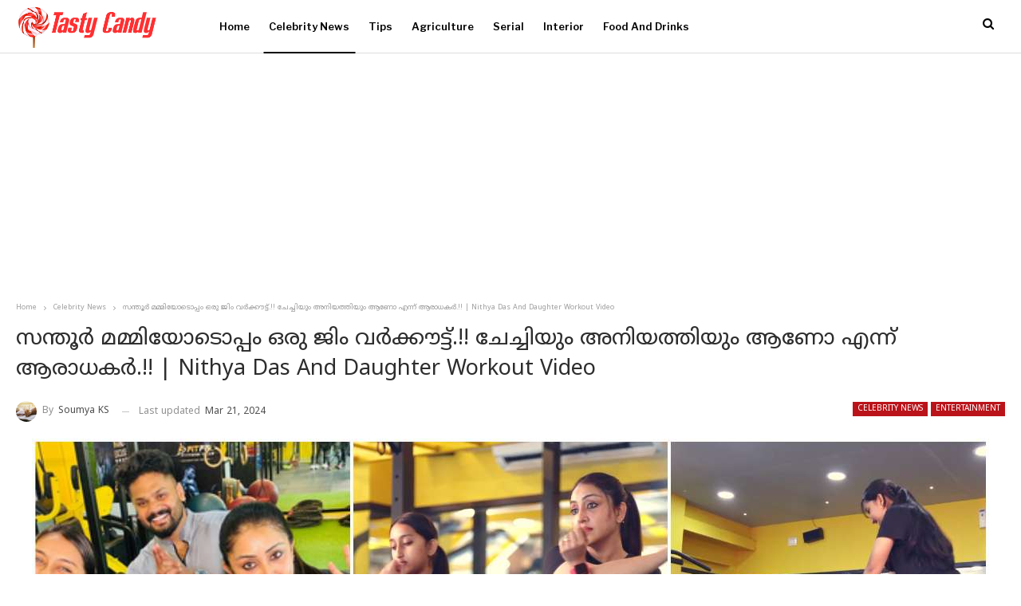

--- FILE ---
content_type: text/html; charset=UTF-8
request_url: https://tastycandy.in/nithya-das-and-daughter-workout-video/
body_size: 21489
content:
	<!DOCTYPE html>
		<!--[if IE 8]>
	<html class="ie ie8" lang="en-US" prefix="og: https://ogp.me/ns#"> <![endif]-->
	<!--[if IE 9]>
	<html class="ie ie9" lang="en-US" prefix="og: https://ogp.me/ns#"> <![endif]-->
	<!--[if gt IE 9]><!-->
<html lang="en-US" prefix="og: https://ogp.me/ns#"> <!--<![endif]-->
	<head>
				<meta charset="UTF-8">
		<meta http-equiv="X-UA-Compatible" content="IE=edge">
		<meta name="viewport" content="width=device-width, initial-scale=1.0">
		<link rel="pingback" href="https://tastycandy.in/xmlrpc.php"/>

		
<!-- Search Engine Optimization by Rank Math PRO - https://rankmath.com/ -->
<title>സന്തൂർ മമ്മിയോടൊപ്പം ഒരു ജിം വർക്കൗട്ട്.!! ചേച്ചിയും അനിയത്തിയും ആണോ എന്ന് ആരാധകർ.!! | Nithya Das And Daughter Workout Video</title>
<meta name="description" content="സന്തൂർ മമ്മിയോടൊപ്പം ഒരു ജിം വർക്കൗട്ട്.!! ചേച്ചിയും അനിയത്തിയും ആണോ എന്ന് ആരാധകർ.!! | Nithya Das And Daughter Workout Video"/>
<meta name="robots" content="follow, index, max-snippet:-1, max-video-preview:-1, max-image-preview:large"/>
<link rel="canonical" href="https://tastycandy.in/nithya-das-and-daughter-workout-video/" />
<meta property="og:locale" content="en_US" />
<meta property="og:type" content="article" />
<meta property="og:title" content="സന്തൂർ മമ്മിയോടൊപ്പം ഒരു ജിം വർക്കൗട്ട്.!! ചേച്ചിയും അനിയത്തിയും ആണോ എന്ന് ആരാധകർ.!! | Nithya Das And Daughter Workout Video" />
<meta property="og:description" content="സന്തൂർ മമ്മിയോടൊപ്പം ഒരു ജിം വർക്കൗട്ട്.!! ചേച്ചിയും അനിയത്തിയും ആണോ എന്ന് ആരാധകർ.!! | Nithya Das And Daughter Workout Video" />
<meta property="og:url" content="https://tastycandy.in/nithya-das-and-daughter-workout-video/" />
<meta property="og:site_name" content="Tasty Candy Malayalam News Portal" />
<meta property="article:tag" content="Nithya Das And Daughter Workout Video" />
<meta property="article:section" content="Celebrity News" />
<meta property="og:updated_time" content="2024-03-21T16:55:06+05:30" />
<meta property="og:image" content="https://tastycandy.in/wp-content/uploads/2024/03/Nithya-Das-And-Daughter-Workout-Video.jpg" />
<meta property="og:image:secure_url" content="https://tastycandy.in/wp-content/uploads/2024/03/Nithya-Das-And-Daughter-Workout-Video.jpg" />
<meta property="og:image:width" content="1200" />
<meta property="og:image:height" content="630" />
<meta property="og:image:alt" content="Nithya Das And Daughter Workout Video" />
<meta property="og:image:type" content="image/jpeg" />
<meta property="article:published_time" content="2024-03-21T16:55:00+05:30" />
<meta property="article:modified_time" content="2024-03-21T16:55:06+05:30" />
<meta name="twitter:card" content="summary_large_image" />
<meta name="twitter:title" content="സന്തൂർ മമ്മിയോടൊപ്പം ഒരു ജിം വർക്കൗട്ട്.!! ചേച്ചിയും അനിയത്തിയും ആണോ എന്ന് ആരാധകർ.!! | Nithya Das And Daughter Workout Video" />
<meta name="twitter:description" content="സന്തൂർ മമ്മിയോടൊപ്പം ഒരു ജിം വർക്കൗട്ട്.!! ചേച്ചിയും അനിയത്തിയും ആണോ എന്ന് ആരാധകർ.!! | Nithya Das And Daughter Workout Video" />
<meta name="twitter:image" content="https://tastycandy.in/wp-content/uploads/2024/03/Nithya-Das-And-Daughter-Workout-Video.jpg" />
<meta name="twitter:label1" content="Written by" />
<meta name="twitter:data1" content="Soumya KS" />
<meta name="twitter:label2" content="Time to read" />
<meta name="twitter:data2" content="3 minutes" />
<script type="application/ld+json" class="rank-math-schema-pro">{"@context":"https://schema.org","@graph":[{"@type":["Person","Organization"],"@id":"https://tastycandy.in/#person","name":"Tasty Candy"},{"@type":"WebSite","@id":"https://tastycandy.in/#website","url":"https://tastycandy.in","name":"Tasty Candy Malayalam News\u00a0Portal","publisher":{"@id":"https://tastycandy.in/#person"},"inLanguage":"en-US"},{"@type":"ImageObject","@id":"https://tastycandy.in/wp-content/uploads/2024/03/Nithya-Das-And-Daughter-Workout-Video.jpg","url":"https://tastycandy.in/wp-content/uploads/2024/03/Nithya-Das-And-Daughter-Workout-Video.jpg","width":"1200","height":"630","caption":"Nithya Das And Daughter Workout Video","inLanguage":"en-US"},{"@type":"WebPage","@id":"https://tastycandy.in/nithya-das-and-daughter-workout-video/#webpage","url":"https://tastycandy.in/nithya-das-and-daughter-workout-video/","name":"\u0d38\u0d28\u0d4d\u0d24\u0d42\u0d7c \u0d2e\u0d2e\u0d4d\u0d2e\u0d3f\u0d2f\u0d4b\u0d1f\u0d4a\u0d2a\u0d4d\u0d2a\u0d02 \u0d12\u0d30\u0d41 \u0d1c\u0d3f\u0d02 \u0d35\u0d7c\u0d15\u0d4d\u0d15\u0d57\u0d1f\u0d4d\u0d1f\u0d4d.!! \u0d1a\u0d47\u0d1a\u0d4d\u0d1a\u0d3f\u0d2f\u0d41\u0d02 \u0d05\u0d28\u0d3f\u0d2f\u0d24\u0d4d\u0d24\u0d3f\u0d2f\u0d41\u0d02 \u0d06\u0d23\u0d4b \u0d0e\u0d28\u0d4d\u0d28\u0d4d \u0d06\u0d30\u0d3e\u0d27\u0d15\u0d7c.!! | Nithya Das And Daughter Workout Video","datePublished":"2024-03-21T16:55:00+05:30","dateModified":"2024-03-21T16:55:06+05:30","isPartOf":{"@id":"https://tastycandy.in/#website"},"primaryImageOfPage":{"@id":"https://tastycandy.in/wp-content/uploads/2024/03/Nithya-Das-And-Daughter-Workout-Video.jpg"},"inLanguage":"en-US"},{"@type":"Person","@id":"https://tastycandy.in/author/sudha/","name":"Soumya KS","url":"https://tastycandy.in/author/sudha/","image":{"@type":"ImageObject","@id":"https://secure.gravatar.com/avatar/882f60005ba4eedf1f381a3caaace72b80c19279745c96289e5e97c62cdf2eae?s=96&amp;d=mm&amp;r=g","url":"https://secure.gravatar.com/avatar/882f60005ba4eedf1f381a3caaace72b80c19279745c96289e5e97c62cdf2eae?s=96&amp;d=mm&amp;r=g","caption":"Soumya KS","inLanguage":"en-US"}},{"@type":"NewsArticle","headline":"\u0d38\u0d28\u0d4d\u0d24\u0d42\u0d7c \u0d2e\u0d2e\u0d4d\u0d2e\u0d3f\u0d2f\u0d4b\u0d1f\u0d4a\u0d2a\u0d4d\u0d2a\u0d02 \u0d12\u0d30\u0d41 \u0d1c\u0d3f\u0d02 \u0d35\u0d7c\u0d15\u0d4d\u0d15\u0d57\u0d1f\u0d4d\u0d1f\u0d4d.!! \u0d1a\u0d47\u0d1a\u0d4d\u0d1a\u0d3f\u0d2f\u0d41\u0d02 \u0d05\u0d28\u0d3f\u0d2f\u0d24\u0d4d\u0d24\u0d3f\u0d2f\u0d41\u0d02 \u0d06\u0d23\u0d4b \u0d0e\u0d28\u0d4d\u0d28\u0d4d \u0d06\u0d30\u0d3e\u0d27\u0d15\u0d7c.!! | Nithya Das And","keywords":"Nithya Das And Daughter Workout Video","datePublished":"2024-03-21T16:55:00+05:30","dateModified":"2024-03-21T16:55:06+05:30","articleSection":"Celebrity News, entertainment","author":{"@id":"https://tastycandy.in/author/sudha/","name":"Soumya KS"},"publisher":{"@id":"https://tastycandy.in/#person"},"description":"\u0d38\u0d28\u0d4d\u0d24\u0d42\u0d7c \u0d2e\u0d2e\u0d4d\u0d2e\u0d3f\u0d2f\u0d4b\u0d1f\u0d4a\u0d2a\u0d4d\u0d2a\u0d02 \u0d12\u0d30\u0d41 \u0d1c\u0d3f\u0d02 \u0d35\u0d7c\u0d15\u0d4d\u0d15\u0d57\u0d1f\u0d4d\u0d1f\u0d4d.!! \u0d1a\u0d47\u0d1a\u0d4d\u0d1a\u0d3f\u0d2f\u0d41\u0d02 \u0d05\u0d28\u0d3f\u0d2f\u0d24\u0d4d\u0d24\u0d3f\u0d2f\u0d41\u0d02 \u0d06\u0d23\u0d4b \u0d0e\u0d28\u0d4d\u0d28\u0d4d \u0d06\u0d30\u0d3e\u0d27\u0d15\u0d7c.!! | Nithya Das And Daughter Workout Video","copyrightYear":"2024","copyrightHolder":{"@id":"https://tastycandy.in/#person"},"name":"\u0d38\u0d28\u0d4d\u0d24\u0d42\u0d7c \u0d2e\u0d2e\u0d4d\u0d2e\u0d3f\u0d2f\u0d4b\u0d1f\u0d4a\u0d2a\u0d4d\u0d2a\u0d02 \u0d12\u0d30\u0d41 \u0d1c\u0d3f\u0d02 \u0d35\u0d7c\u0d15\u0d4d\u0d15\u0d57\u0d1f\u0d4d\u0d1f\u0d4d.!! \u0d1a\u0d47\u0d1a\u0d4d\u0d1a\u0d3f\u0d2f\u0d41\u0d02 \u0d05\u0d28\u0d3f\u0d2f\u0d24\u0d4d\u0d24\u0d3f\u0d2f\u0d41\u0d02 \u0d06\u0d23\u0d4b \u0d0e\u0d28\u0d4d\u0d28\u0d4d \u0d06\u0d30\u0d3e\u0d27\u0d15\u0d7c.!! | Nithya Das And","@id":"https://tastycandy.in/nithya-das-and-daughter-workout-video/#richSnippet","isPartOf":{"@id":"https://tastycandy.in/nithya-das-and-daughter-workout-video/#webpage"},"image":{"@id":"https://tastycandy.in/wp-content/uploads/2024/03/Nithya-Das-And-Daughter-Workout-Video.jpg"},"inLanguage":"en-US","mainEntityOfPage":{"@id":"https://tastycandy.in/nithya-das-and-daughter-workout-video/#webpage"}}]}</script>
<!-- /Rank Math WordPress SEO plugin -->


<!-- Better Open Graph, Schema.org & Twitter Integration -->
<meta property="og:locale" content="en_us"/>
<meta property="og:site_name" content="Tasty Candy"/>
<meta property="og:url" content="https://tastycandy.in/nithya-das-and-daughter-workout-video/"/>
<meta property="og:title" content="സന്തൂർ മമ്മിയോടൊപ്പം ഒരു ജിം വർക്കൗട്ട്.!! ചേച്ചിയും അനിയത്തിയും ആണോ എന്ന് ആരാധകർ.!! | Nithya Das And Daughter Workout Video"/>
<meta property="og:image" content="https://tastycandy.in/wp-content/uploads/2024/03/Nithya-Das-And-Daughter-Workout-Video.jpg"/>
<meta property="article:section" content="entertainment"/>
<meta property="article:tag" content="Nithya Das And Daughter Workout Video"/>
<meta property="og:description" content="Nithya Das And Daughter Workout Video: മലയാളികളുടെ പ്രിയതാരം നിത്യാ ദാസും മകൾ നൈനയും ഒരുമിച്ചുള്ള ഡാൻസ് വീഡിയോകൾ സോഷ്യൽ മീഡിയയിൽ വൈറൽ ആവാറുണ്ട്. മിക്കപ്പോഴും ഒരു പോലുള്ള ഡ്രസ്സ് ധരിച്ച് ഡാൻസ് ചെയ്യുന്ന ഇരുവരെയും കണ്ട് ആരാധകർ ഒരമ്മപെറ്റ മക്കൾ എന്ന രീത"/>
<meta property="og:type" content="article"/>
<meta name="twitter:card" content="summary"/>
<meta name="twitter:url" content="https://tastycandy.in/nithya-das-and-daughter-workout-video/"/>
<meta name="twitter:title" content="സന്തൂർ മമ്മിയോടൊപ്പം ഒരു ജിം വർക്കൗട്ട്.!! ചേച്ചിയും അനിയത്തിയും ആണോ എന്ന് ആരാധകർ.!! | Nithya Das And Daughter Workout Video"/>
<meta name="twitter:description" content="Nithya Das And Daughter Workout Video: മലയാളികളുടെ പ്രിയതാരം നിത്യാ ദാസും മകൾ നൈനയും ഒരുമിച്ചുള്ള ഡാൻസ് വീഡിയോകൾ സോഷ്യൽ മീഡിയയിൽ വൈറൽ ആവാറുണ്ട്. മിക്കപ്പോഴും ഒരു പോലുള്ള ഡ്രസ്സ് ധരിച്ച് ഡാൻസ് ചെയ്യുന്ന ഇരുവരെയും കണ്ട് ആരാധകർ ഒരമ്മപെറ്റ മക്കൾ എന്ന രീത"/>
<meta name="twitter:image" content="https://tastycandy.in/wp-content/uploads/2024/03/Nithya-Das-And-Daughter-Workout-Video.jpg"/>
<!-- / Better Open Graph, Schema.org & Twitter Integration. -->
<link rel='dns-prefetch' href='//fonts.googleapis.com' />
<link rel="alternate" type="application/rss+xml" title="Tasty Candy &raquo; Feed" href="https://tastycandy.in/feed/" />
<link rel="alternate" type="application/rss+xml" title="Tasty Candy &raquo; Comments Feed" href="https://tastycandy.in/comments/feed/" />
<link rel="alternate" type="application/rss+xml" title="Tasty Candy &raquo; സന്തൂർ മമ്മിയോടൊപ്പം ഒരു ജിം വർക്കൗട്ട്.!! ചേച്ചിയും അനിയത്തിയും ആണോ എന്ന് ആരാധകർ.!! | Nithya Das And Daughter Workout Video Comments Feed" href="https://tastycandy.in/nithya-das-and-daughter-workout-video/feed/" />
<link rel="alternate" title="oEmbed (JSON)" type="application/json+oembed" href="https://tastycandy.in/wp-json/oembed/1.0/embed?url=https%3A%2F%2Ftastycandy.in%2Fnithya-das-and-daughter-workout-video%2F" />
<link rel="alternate" title="oEmbed (XML)" type="text/xml+oembed" href="https://tastycandy.in/wp-json/oembed/1.0/embed?url=https%3A%2F%2Ftastycandy.in%2Fnithya-das-and-daughter-workout-video%2F&#038;format=xml" />
<link rel="alternate" type="application/rss+xml" title="Tasty Candy &raquo; Stories Feed" href="https://tastycandy.in/web-stories/feed/"><style id='wp-img-auto-sizes-contain-inline-css' type='text/css'>
img:is([sizes=auto i],[sizes^="auto," i]){contain-intrinsic-size:3000px 1500px}
/*# sourceURL=wp-img-auto-sizes-contain-inline-css */
</style>
<style id='wp-emoji-styles-inline-css' type='text/css'>

	img.wp-smiley, img.emoji {
		display: inline !important;
		border: none !important;
		box-shadow: none !important;
		height: 1em !important;
		width: 1em !important;
		margin: 0 0.07em !important;
		vertical-align: -0.1em !important;
		background: none !important;
		padding: 0 !important;
	}
/*# sourceURL=wp-emoji-styles-inline-css */
</style>
<style id='wp-block-library-inline-css' type='text/css'>
:root{--wp-block-synced-color:#7a00df;--wp-block-synced-color--rgb:122,0,223;--wp-bound-block-color:var(--wp-block-synced-color);--wp-editor-canvas-background:#ddd;--wp-admin-theme-color:#007cba;--wp-admin-theme-color--rgb:0,124,186;--wp-admin-theme-color-darker-10:#006ba1;--wp-admin-theme-color-darker-10--rgb:0,107,160.5;--wp-admin-theme-color-darker-20:#005a87;--wp-admin-theme-color-darker-20--rgb:0,90,135;--wp-admin-border-width-focus:2px}@media (min-resolution:192dpi){:root{--wp-admin-border-width-focus:1.5px}}.wp-element-button{cursor:pointer}:root .has-very-light-gray-background-color{background-color:#eee}:root .has-very-dark-gray-background-color{background-color:#313131}:root .has-very-light-gray-color{color:#eee}:root .has-very-dark-gray-color{color:#313131}:root .has-vivid-green-cyan-to-vivid-cyan-blue-gradient-background{background:linear-gradient(135deg,#00d084,#0693e3)}:root .has-purple-crush-gradient-background{background:linear-gradient(135deg,#34e2e4,#4721fb 50%,#ab1dfe)}:root .has-hazy-dawn-gradient-background{background:linear-gradient(135deg,#faaca8,#dad0ec)}:root .has-subdued-olive-gradient-background{background:linear-gradient(135deg,#fafae1,#67a671)}:root .has-atomic-cream-gradient-background{background:linear-gradient(135deg,#fdd79a,#004a59)}:root .has-nightshade-gradient-background{background:linear-gradient(135deg,#330968,#31cdcf)}:root .has-midnight-gradient-background{background:linear-gradient(135deg,#020381,#2874fc)}:root{--wp--preset--font-size--normal:16px;--wp--preset--font-size--huge:42px}.has-regular-font-size{font-size:1em}.has-larger-font-size{font-size:2.625em}.has-normal-font-size{font-size:var(--wp--preset--font-size--normal)}.has-huge-font-size{font-size:var(--wp--preset--font-size--huge)}.has-text-align-center{text-align:center}.has-text-align-left{text-align:left}.has-text-align-right{text-align:right}.has-fit-text{white-space:nowrap!important}#end-resizable-editor-section{display:none}.aligncenter{clear:both}.items-justified-left{justify-content:flex-start}.items-justified-center{justify-content:center}.items-justified-right{justify-content:flex-end}.items-justified-space-between{justify-content:space-between}.screen-reader-text{border:0;clip-path:inset(50%);height:1px;margin:-1px;overflow:hidden;padding:0;position:absolute;width:1px;word-wrap:normal!important}.screen-reader-text:focus{background-color:#ddd;clip-path:none;color:#444;display:block;font-size:1em;height:auto;left:5px;line-height:normal;padding:15px 23px 14px;text-decoration:none;top:5px;width:auto;z-index:100000}html :where(.has-border-color){border-style:solid}html :where([style*=border-top-color]){border-top-style:solid}html :where([style*=border-right-color]){border-right-style:solid}html :where([style*=border-bottom-color]){border-bottom-style:solid}html :where([style*=border-left-color]){border-left-style:solid}html :where([style*=border-width]){border-style:solid}html :where([style*=border-top-width]){border-top-style:solid}html :where([style*=border-right-width]){border-right-style:solid}html :where([style*=border-bottom-width]){border-bottom-style:solid}html :where([style*=border-left-width]){border-left-style:solid}html :where(img[class*=wp-image-]){height:auto;max-width:100%}:where(figure){margin:0 0 1em}html :where(.is-position-sticky){--wp-admin--admin-bar--position-offset:var(--wp-admin--admin-bar--height,0px)}@media screen and (max-width:600px){html :where(.is-position-sticky){--wp-admin--admin-bar--position-offset:0px}}

/*# sourceURL=wp-block-library-inline-css */
</style><style id='wp-block-paragraph-inline-css' type='text/css'>
.is-small-text{font-size:.875em}.is-regular-text{font-size:1em}.is-large-text{font-size:2.25em}.is-larger-text{font-size:3em}.has-drop-cap:not(:focus):first-letter{float:left;font-size:8.4em;font-style:normal;font-weight:100;line-height:.68;margin:.05em .1em 0 0;text-transform:uppercase}body.rtl .has-drop-cap:not(:focus):first-letter{float:none;margin-left:.1em}p.has-drop-cap.has-background{overflow:hidden}:root :where(p.has-background){padding:1.25em 2.375em}:where(p.has-text-color:not(.has-link-color)) a{color:inherit}p.has-text-align-left[style*="writing-mode:vertical-lr"],p.has-text-align-right[style*="writing-mode:vertical-rl"]{rotate:180deg}
/*# sourceURL=https://tastycandy.in/wp-includes/blocks/paragraph/style.min.css */
</style>
<style id='global-styles-inline-css' type='text/css'>
:root{--wp--preset--aspect-ratio--square: 1;--wp--preset--aspect-ratio--4-3: 4/3;--wp--preset--aspect-ratio--3-4: 3/4;--wp--preset--aspect-ratio--3-2: 3/2;--wp--preset--aspect-ratio--2-3: 2/3;--wp--preset--aspect-ratio--16-9: 16/9;--wp--preset--aspect-ratio--9-16: 9/16;--wp--preset--color--black: #000000;--wp--preset--color--cyan-bluish-gray: #abb8c3;--wp--preset--color--white: #ffffff;--wp--preset--color--pale-pink: #f78da7;--wp--preset--color--vivid-red: #cf2e2e;--wp--preset--color--luminous-vivid-orange: #ff6900;--wp--preset--color--luminous-vivid-amber: #fcb900;--wp--preset--color--light-green-cyan: #7bdcb5;--wp--preset--color--vivid-green-cyan: #00d084;--wp--preset--color--pale-cyan-blue: #8ed1fc;--wp--preset--color--vivid-cyan-blue: #0693e3;--wp--preset--color--vivid-purple: #9b51e0;--wp--preset--gradient--vivid-cyan-blue-to-vivid-purple: linear-gradient(135deg,rgb(6,147,227) 0%,rgb(155,81,224) 100%);--wp--preset--gradient--light-green-cyan-to-vivid-green-cyan: linear-gradient(135deg,rgb(122,220,180) 0%,rgb(0,208,130) 100%);--wp--preset--gradient--luminous-vivid-amber-to-luminous-vivid-orange: linear-gradient(135deg,rgb(252,185,0) 0%,rgb(255,105,0) 100%);--wp--preset--gradient--luminous-vivid-orange-to-vivid-red: linear-gradient(135deg,rgb(255,105,0) 0%,rgb(207,46,46) 100%);--wp--preset--gradient--very-light-gray-to-cyan-bluish-gray: linear-gradient(135deg,rgb(238,238,238) 0%,rgb(169,184,195) 100%);--wp--preset--gradient--cool-to-warm-spectrum: linear-gradient(135deg,rgb(74,234,220) 0%,rgb(151,120,209) 20%,rgb(207,42,186) 40%,rgb(238,44,130) 60%,rgb(251,105,98) 80%,rgb(254,248,76) 100%);--wp--preset--gradient--blush-light-purple: linear-gradient(135deg,rgb(255,206,236) 0%,rgb(152,150,240) 100%);--wp--preset--gradient--blush-bordeaux: linear-gradient(135deg,rgb(254,205,165) 0%,rgb(254,45,45) 50%,rgb(107,0,62) 100%);--wp--preset--gradient--luminous-dusk: linear-gradient(135deg,rgb(255,203,112) 0%,rgb(199,81,192) 50%,rgb(65,88,208) 100%);--wp--preset--gradient--pale-ocean: linear-gradient(135deg,rgb(255,245,203) 0%,rgb(182,227,212) 50%,rgb(51,167,181) 100%);--wp--preset--gradient--electric-grass: linear-gradient(135deg,rgb(202,248,128) 0%,rgb(113,206,126) 100%);--wp--preset--gradient--midnight: linear-gradient(135deg,rgb(2,3,129) 0%,rgb(40,116,252) 100%);--wp--preset--font-size--small: 13px;--wp--preset--font-size--medium: 20px;--wp--preset--font-size--large: 36px;--wp--preset--font-size--x-large: 42px;--wp--preset--spacing--20: 0.44rem;--wp--preset--spacing--30: 0.67rem;--wp--preset--spacing--40: 1rem;--wp--preset--spacing--50: 1.5rem;--wp--preset--spacing--60: 2.25rem;--wp--preset--spacing--70: 3.38rem;--wp--preset--spacing--80: 5.06rem;--wp--preset--shadow--natural: 6px 6px 9px rgba(0, 0, 0, 0.2);--wp--preset--shadow--deep: 12px 12px 50px rgba(0, 0, 0, 0.4);--wp--preset--shadow--sharp: 6px 6px 0px rgba(0, 0, 0, 0.2);--wp--preset--shadow--outlined: 6px 6px 0px -3px rgb(255, 255, 255), 6px 6px rgb(0, 0, 0);--wp--preset--shadow--crisp: 6px 6px 0px rgb(0, 0, 0);}:where(.is-layout-flex){gap: 0.5em;}:where(.is-layout-grid){gap: 0.5em;}body .is-layout-flex{display: flex;}.is-layout-flex{flex-wrap: wrap;align-items: center;}.is-layout-flex > :is(*, div){margin: 0;}body .is-layout-grid{display: grid;}.is-layout-grid > :is(*, div){margin: 0;}:where(.wp-block-columns.is-layout-flex){gap: 2em;}:where(.wp-block-columns.is-layout-grid){gap: 2em;}:where(.wp-block-post-template.is-layout-flex){gap: 1.25em;}:where(.wp-block-post-template.is-layout-grid){gap: 1.25em;}.has-black-color{color: var(--wp--preset--color--black) !important;}.has-cyan-bluish-gray-color{color: var(--wp--preset--color--cyan-bluish-gray) !important;}.has-white-color{color: var(--wp--preset--color--white) !important;}.has-pale-pink-color{color: var(--wp--preset--color--pale-pink) !important;}.has-vivid-red-color{color: var(--wp--preset--color--vivid-red) !important;}.has-luminous-vivid-orange-color{color: var(--wp--preset--color--luminous-vivid-orange) !important;}.has-luminous-vivid-amber-color{color: var(--wp--preset--color--luminous-vivid-amber) !important;}.has-light-green-cyan-color{color: var(--wp--preset--color--light-green-cyan) !important;}.has-vivid-green-cyan-color{color: var(--wp--preset--color--vivid-green-cyan) !important;}.has-pale-cyan-blue-color{color: var(--wp--preset--color--pale-cyan-blue) !important;}.has-vivid-cyan-blue-color{color: var(--wp--preset--color--vivid-cyan-blue) !important;}.has-vivid-purple-color{color: var(--wp--preset--color--vivid-purple) !important;}.has-black-background-color{background-color: var(--wp--preset--color--black) !important;}.has-cyan-bluish-gray-background-color{background-color: var(--wp--preset--color--cyan-bluish-gray) !important;}.has-white-background-color{background-color: var(--wp--preset--color--white) !important;}.has-pale-pink-background-color{background-color: var(--wp--preset--color--pale-pink) !important;}.has-vivid-red-background-color{background-color: var(--wp--preset--color--vivid-red) !important;}.has-luminous-vivid-orange-background-color{background-color: var(--wp--preset--color--luminous-vivid-orange) !important;}.has-luminous-vivid-amber-background-color{background-color: var(--wp--preset--color--luminous-vivid-amber) !important;}.has-light-green-cyan-background-color{background-color: var(--wp--preset--color--light-green-cyan) !important;}.has-vivid-green-cyan-background-color{background-color: var(--wp--preset--color--vivid-green-cyan) !important;}.has-pale-cyan-blue-background-color{background-color: var(--wp--preset--color--pale-cyan-blue) !important;}.has-vivid-cyan-blue-background-color{background-color: var(--wp--preset--color--vivid-cyan-blue) !important;}.has-vivid-purple-background-color{background-color: var(--wp--preset--color--vivid-purple) !important;}.has-black-border-color{border-color: var(--wp--preset--color--black) !important;}.has-cyan-bluish-gray-border-color{border-color: var(--wp--preset--color--cyan-bluish-gray) !important;}.has-white-border-color{border-color: var(--wp--preset--color--white) !important;}.has-pale-pink-border-color{border-color: var(--wp--preset--color--pale-pink) !important;}.has-vivid-red-border-color{border-color: var(--wp--preset--color--vivid-red) !important;}.has-luminous-vivid-orange-border-color{border-color: var(--wp--preset--color--luminous-vivid-orange) !important;}.has-luminous-vivid-amber-border-color{border-color: var(--wp--preset--color--luminous-vivid-amber) !important;}.has-light-green-cyan-border-color{border-color: var(--wp--preset--color--light-green-cyan) !important;}.has-vivid-green-cyan-border-color{border-color: var(--wp--preset--color--vivid-green-cyan) !important;}.has-pale-cyan-blue-border-color{border-color: var(--wp--preset--color--pale-cyan-blue) !important;}.has-vivid-cyan-blue-border-color{border-color: var(--wp--preset--color--vivid-cyan-blue) !important;}.has-vivid-purple-border-color{border-color: var(--wp--preset--color--vivid-purple) !important;}.has-vivid-cyan-blue-to-vivid-purple-gradient-background{background: var(--wp--preset--gradient--vivid-cyan-blue-to-vivid-purple) !important;}.has-light-green-cyan-to-vivid-green-cyan-gradient-background{background: var(--wp--preset--gradient--light-green-cyan-to-vivid-green-cyan) !important;}.has-luminous-vivid-amber-to-luminous-vivid-orange-gradient-background{background: var(--wp--preset--gradient--luminous-vivid-amber-to-luminous-vivid-orange) !important;}.has-luminous-vivid-orange-to-vivid-red-gradient-background{background: var(--wp--preset--gradient--luminous-vivid-orange-to-vivid-red) !important;}.has-very-light-gray-to-cyan-bluish-gray-gradient-background{background: var(--wp--preset--gradient--very-light-gray-to-cyan-bluish-gray) !important;}.has-cool-to-warm-spectrum-gradient-background{background: var(--wp--preset--gradient--cool-to-warm-spectrum) !important;}.has-blush-light-purple-gradient-background{background: var(--wp--preset--gradient--blush-light-purple) !important;}.has-blush-bordeaux-gradient-background{background: var(--wp--preset--gradient--blush-bordeaux) !important;}.has-luminous-dusk-gradient-background{background: var(--wp--preset--gradient--luminous-dusk) !important;}.has-pale-ocean-gradient-background{background: var(--wp--preset--gradient--pale-ocean) !important;}.has-electric-grass-gradient-background{background: var(--wp--preset--gradient--electric-grass) !important;}.has-midnight-gradient-background{background: var(--wp--preset--gradient--midnight) !important;}.has-small-font-size{font-size: var(--wp--preset--font-size--small) !important;}.has-medium-font-size{font-size: var(--wp--preset--font-size--medium) !important;}.has-large-font-size{font-size: var(--wp--preset--font-size--large) !important;}.has-x-large-font-size{font-size: var(--wp--preset--font-size--x-large) !important;}
/*# sourceURL=global-styles-inline-css */
</style>

<style id='classic-theme-styles-inline-css' type='text/css'>
/*! This file is auto-generated */
.wp-block-button__link{color:#fff;background-color:#32373c;border-radius:9999px;box-shadow:none;text-decoration:none;padding:calc(.667em + 2px) calc(1.333em + 2px);font-size:1.125em}.wp-block-file__button{background:#32373c;color:#fff;text-decoration:none}
/*# sourceURL=/wp-includes/css/classic-themes.min.css */
</style>
<link rel='stylesheet' id='gn-frontend-gnfollow-style-css' href='https://tastycandy.in/wp-content/plugins/gn-publisher/assets/css/gn-frontend-gnfollow.min.css?ver=1.5.26' type='text/css' media='all' />
<link rel='stylesheet' id='kk-star-ratings-css' href='https://tastycandy.in/wp-content/plugins/kk-star-ratings/src/core/public/css/kk-star-ratings.min.css?ver=5.4.10.3' type='text/css' media='all' />
<link rel='stylesheet' id='dashicons-css' href='https://tastycandy.in/wp-includes/css/dashicons.min.css?ver=3cec95b901c873d49e5a04317aeb63ba' type='text/css' media='all' />
<link rel='stylesheet' id='better-framework-main-fonts-css' href='https://fonts.googleapis.com/css?family=Libre+Baskerville:400,700%7CLibre+Franklin:600,400&#038;display=swap' type='text/css' media='all' />
<link rel='stylesheet' id='better-framework-font-1-css' href='//fonts.googleapis.com/earlyaccess/notosansmalayalam.css' type='text/css' media='all' />
<script type="text/javascript" src="https://tastycandy.in/wp-includes/js/jquery/jquery.min.js?ver=3.7.1" id="jquery-core-js"></script>
<script type="text/javascript" src="https://tastycandy.in/wp-includes/js/jquery/jquery-migrate.min.js?ver=3.4.1" id="jquery-migrate-js"></script>
<link rel="https://api.w.org/" href="https://tastycandy.in/wp-json/" /><link rel="alternate" title="JSON" type="application/json" href="https://tastycandy.in/wp-json/wp/v2/posts/21591" /><link rel="EditURI" type="application/rsd+xml" title="RSD" href="https://tastycandy.in/xmlrpc.php?rsd" />
			<link rel="amphtml" href="https://tastycandy.in/nithya-das-and-daughter-workout-video/amp/"/>
			<!-- start Simple Custom CSS and JS -->
<script async src="https://securepubads.g.doubleclick.net/tag/js/gpt.js"></script>
<script>
  window.googletag = window.googletag || {cmd: []};
  googletag.cmd.push(function() {
    googletag.defineSlot('/21700428438/tastycandy.in_25.11.23_response_1', [[320, 100], [300, 250], 'fluid', [428, 60], [750, 200], [728, 90], [750, 300], [320, 50], [336, 280], [970, 90], [1, 1], [640, 300], [300, 200], [980, 120], [300, 100], [750, 100]], 'div-gpt-ad-1743188484867-0').addService(googletag.pubads());
    googletag.pubads().enableSingleRequest();
    googletag.enableServices();
  });
</script><!-- end Simple Custom CSS and JS -->
<script async src="https://pagead2.googlesyndication.com/pagead/js/adsbygoogle.js?client=ca-pub-9619595378565968"
     crossorigin="anonymous"></script><!-- Schema optimized by Schema Pro --><script type="application/ld+json">{"@context":"https://schema.org","@type":"NewsArticle","mainEntityOfPage":{"@type":"WebPage","@id":"https://tastycandy.in/nithya-das-and-daughter-workout-video/"},"headline":"സന്തൂർ മമ്മിയോടൊപ്പം ഒരു ജിം വർക്കൗട്ട്.!! ചേച്ചിയും അനിയത്തിയും ആണോ എന്ന് ആരാധകർ.!! | Nithya Das And Daughter Workout Video","image":{"@type":"ImageObject","url":"https://tastycandy.in/wp-content/uploads/2024/03/Nithya-Das-And-Daughter-Workout-Video.jpg","width":1200,"height":630},"datePublished":"2024-03-21T16:55:00","dateModified":"2024-03-21T16:55:06","author":{"@type":"Person","name":"Soumya","url":"https://tastycandy.in/author/soumya-ks/"},"publisher":{"@type":"Organization","name":"Soumya KS","logo":{"@type":"ImageObject","url":"https://tastycandy.in/wp-content/uploads/2024/03/Nithya-Das-And-Daughter-Workout-Video-114x60.jpg"}},"description":null}</script><!-- / Schema optimized by Schema Pro --><!-- sitelink-search-box Schema optimized by Schema Pro --><script type="application/ld+json">{"@context":"https:\/\/schema.org","@type":"WebSite","name":"Tasty Candy","url":"https:\/\/tastycandy.in","potentialAction":[{"@type":"SearchAction","target":"https:\/\/tastycandy.in\/?s={search_term_string}","query-input":"required name=search_term_string"}]}</script><!-- / sitelink-search-box Schema optimized by Schema Pro --><!-- breadcrumb Schema optimized by Schema Pro --><script type="application/ld+json">{"@context":"https:\/\/schema.org","@type":"BreadcrumbList","itemListElement":[{"@type":"ListItem","position":1,"item":{"@id":"https:\/\/tastycandy.in\/","name":"Home"}},{"@type":"ListItem","position":2,"item":{"@id":"https:\/\/tastycandy.in\/nithya-das-and-daughter-workout-video\/","name":"\u0d38\u0d28\u0d4d\u0d24\u0d42\u0d7c \u0d2e\u0d2e\u0d4d\u0d2e\u0d3f\u0d2f\u0d4b\u0d1f\u0d4a\u0d2a\u0d4d\u0d2a\u0d02 \u0d12\u0d30\u0d41 \u0d1c\u0d3f\u0d02 \u0d35\u0d7c\u0d15\u0d4d\u0d15\u0d57\u0d1f\u0d4d\u0d1f\u0d4d.!! \u0d1a\u0d47\u0d1a\u0d4d\u0d1a\u0d3f\u0d2f\u0d41\u0d02 \u0d05\u0d28\u0d3f\u0d2f\u0d24\u0d4d\u0d24\u0d3f\u0d2f\u0d41\u0d02 \u0d06\u0d23\u0d4b \u0d0e\u0d28\u0d4d\u0d28\u0d4d \u0d06\u0d30\u0d3e\u0d27\u0d15\u0d7c.!! | Nithya Das And Daughter Workout Video"}}]}</script><!-- / breadcrumb Schema optimized by Schema Pro --><script type="text/javascript">
  window._taboola = window._taboola || [];
  _taboola.push({article:'auto'});
  !function (e, f, u, i) {
    if (!document.getElementById(i)){
      e.async = 1;
      e.src = u;
      e.id = i;
      f.parentNode.insertBefore(e, f);
    }
  }(document.createElement('script'),
  document.getElementsByTagName('script')[0],
  '//cdn.taboola.com/libtrc/tastyrecipesnew-network/loader.js',
  'tb_loader_script');
  if(window.performance && typeof window.performance.mark == 'function')
    {window.performance.mark('tbl_ic');}
</script> 			<link rel="shortcut icon" href="https://tastycandy.in/wp-content/uploads/2023/09/tasty-cand-fav.png">			<link rel="apple-touch-icon" href="https://tastycandy.in/wp-content/uploads/2023/09/tasty-cand-fav.png">			<link rel="apple-touch-icon" sizes="114x114" href="https://tastycandy.in/wp-content/uploads/2023/09/tasty-cand-fav.png">			<link rel="apple-touch-icon" sizes="72x72" href="https://tastycandy.in/wp-content/uploads/2023/09/tasty-cand-fav.png">			<link rel="apple-touch-icon" sizes="144x144" href="https://tastycandy.in/wp-content/uploads/2023/09/tasty-cand-fav.png"><script type="application/ld+json">{
    "@context": "http://schema.org/",
    "@type": "Organization",
    "@id": "#organization",
    "logo": {
        "@type": "ImageObject",
        "url": "https://tastycandy.in/wp-content/uploads/2023/09/tasty-cand.png"
    },
    "url": "https://tastycandy.in/",
    "name": "Tasty Candy",
    "description": "Malayalam News &amp; Recipes Film Entertainment Serial Bigboss | \u0d2e\u0d32\u0d2f\u0d3e\u0d33\u0d02 \u0d28\u0d4d\u0d2f\u0d42\u0d38\u0d4d"
}</script>
<script type="application/ld+json">{
    "@context": "http://schema.org/",
    "@type": "WebSite",
    "name": "Tasty Candy",
    "alternateName": "Malayalam News &amp; Recipes Film Entertainment Serial Bigboss | \u0d2e\u0d32\u0d2f\u0d3e\u0d33\u0d02 \u0d28\u0d4d\u0d2f\u0d42\u0d38\u0d4d",
    "url": "https://tastycandy.in/"
}</script>
<script type="application/ld+json">{
    "@context": "http://schema.org/",
    "@type": "NewsArticle",
    "headline": "\u0d38\u0d28\u0d4d\u0d24\u0d42\u0d7c \u0d2e\u0d2e\u0d4d\u0d2e\u0d3f\u0d2f\u0d4b\u0d1f\u0d4a\u0d2a\u0d4d\u0d2a\u0d02 \u0d12\u0d30\u0d41 \u0d1c\u0d3f\u0d02 \u0d35\u0d7c\u0d15\u0d4d\u0d15\u0d57\u0d1f\u0d4d\u0d1f\u0d4d.!! \u0d1a\u0d47\u0d1a\u0d4d\u0d1a\u0d3f\u0d2f\u0d41\u0d02 \u0d05\u0d28\u0d3f\u0d2f\u0d24\u0d4d\u0d24\u0d3f\u0d2f\u0d41\u0d02 \u0d06\u0d23\u0d4b \u0d0e\u0d28\u0d4d\u0d28\u0d4d \u0d06\u0d30\u0d3e\u0d27\u0d15\u0d7c.!! | Nithya Das And Daughter Workout Video",
    "description": "Nithya Das And Daughter Workout Video: \u0d2e\u0d32\u0d2f\u0d3e\u0d33\u0d3f\u0d15\u0d33\u0d41\u0d1f\u0d46 \u0d2a\u0d4d\u0d30\u0d3f\u0d2f\u0d24\u0d3e\u0d30\u0d02 \u0d28\u0d3f\u0d24\u0d4d\u0d2f\u0d3e \u0d26\u0d3e\u0d38\u0d41\u0d02 \u0d2e\u0d15\u0d7e \u0d28\u0d48\u0d28\u0d2f\u0d41\u0d02 \u0d12\u0d30\u0d41\u0d2e\u0d3f\u0d1a\u0d4d\u0d1a\u0d41\u0d33\u0d4d\u0d33 \u0d21\u0d3e\u0d7b\u0d38\u0d4d \u0d35\u0d40\u0d21\u0d3f\u0d2f\u0d4b\u0d15\u0d7e \u0d38\u0d4b\u0d37\u0d4d\u0d2f\u0d7d \u0d2e\u0d40\u0d21\u0d3f\u0d2f\u0d2f\u0d3f\u0d7d \u0d35\u0d48\u0d31\u0d7d \u0d06\u0d35\u0d3e\u0d31\u0d41\u0d23\u0d4d\u0d1f\u0d4d. \u0d2e\u0d3f\u0d15\u0d4d\u0d15\u0d2a\u0d4d\u0d2a\u0d4b\u0d34\u0d41\u0d02 \u0d12\u0d30\u0d41 \u0d2a\u0d4b\u0d32\u0d41\u0d33\u0d4d\u0d33 \u0d21\u0d4d\u0d30\u0d38\u0d4d\u0d38\u0d4d \u0d27\u0d30\u0d3f\u0d1a\u0d4d\u0d1a\u0d4d \u0d21\u0d3e\u0d7b\u0d38\u0d4d \u0d1a\u0d46\u0d2f\u0d4d\u0d2f\u0d41\u0d28\u0d4d\u0d28 \u0d07\u0d30\u0d41\u0d35\u0d30\u0d46\u0d2f\u0d41\u0d02 \u0d15\u0d23\u0d4d\u0d1f\u0d4d \u0d06\u0d30\u0d3e\u0d27\u0d15\u0d7c \u0d12\u0d30\u0d2e\u0d4d\u0d2e\u0d2a\u0d46\u0d31\u0d4d\u0d31 \u0d2e\u0d15\u0d4d\u0d15\u0d7e \u0d0e\u0d28\u0d4d\u0d28 \u0d30\u0d40\u0d24",
    "datePublished": "2024-03-21",
    "dateModified": "2024-03-21",
    "author": {
        "@type": "Person",
        "@id": "#person-SoumyaKS",
        "name": "Soumya KS"
    },
    "image": "https://tastycandy.in/wp-content/uploads/2024/03/Nithya-Das-And-Daughter-Workout-Video.jpg",
    "interactionStatistic": [
        {
            "@type": "InteractionCounter",
            "interactionType": "http://schema.org/CommentAction",
            "userInteractionCount": "0"
        }
    ],
    "publisher": {
        "@id": "#organization"
    },
    "mainEntityOfPage": "https://tastycandy.in/nithya-das-and-daughter-workout-video/"
}</script>
<link rel='stylesheet' id='bf-minifed-css-1' href='https://tastycandy.in/wp-content/bs-booster-cache/69104a8ce59ac5abd57cca502f4e1898.css' type='text/css' media='all' />
<link rel='stylesheet' id='7.11.0-1768385772' href='https://tastycandy.in/wp-content/bs-booster-cache/6215639b24ac9687ede7befe2aacd8a8.css' type='text/css' media='all' />
			<style id="wpsp-style-frontend"></style>
				</head>

<body data-rsssl=1 class="wp-singular post-template-default single single-post postid-21591 single-format-standard wp-theme-publisher wp-schema-pro-2.10.6 bs-theme bs-publisher bs-publisher-newspaper active-light-box ltr close-rh page-layout-1-col page-layout-no-sidebar full-width main-menu-full-width single-prim-cat-23 single-cat-23 single-cat-1056  bs-ll-d" dir="ltr">
<script async src="https://pagead2.googlesyndication.com/pagead/js/adsbygoogle.js?client=ca-pub-9619595378565968"
     crossorigin="anonymous"></script><div class="emoisugd emoisugd-before-header emoisugd-pubadban emoisugd-show-desktop emoisugd-show-tablet-portrait emoisugd-show-tablet-landscape emoisugd-show-phone emoisugd-loc-header_before emoisugd-align-center emoisugd-column-1 emoisugd-clearfix no-bg-box-model"><div id="emoisugd-8946-546354290" class="emoisugd-container emoisugd-type-custom_code " itemscope="" itemtype="https://schema.org/WPAdBlock" data-adid="8946" data-type="custom_code"><script async src="https://pagead2.googlesyndication.com/pagead/js/adsbygoogle.js?client=ca-pub-9619595378565968"
     crossorigin="anonymous"></script></div></div>		<div class="main-wrap content-main-wrap">
			<header id="header" class="site-header header-style-8 full-width" itemscope="itemscope" itemtype="https://schema.org/WPHeader">
				<div class="content-wrap">
			<div class="container">
				<div class="header-inner clearfix">
					<div id="site-branding" class="site-branding">
	<p  id="site-title" class="logo h1 img-logo">
	<a href="https://tastycandy.in/" itemprop="url" rel="home">
					<img id="site-logo" src="https://tastycandy.in/wp-content/uploads/2023/09/tasty-cand.png"
			     alt="Tasty Candy"  data-bsrjs="https://tastycandy.in/wp-content/uploads/2023/09/tasty-cand.png"  />

			<span class="site-title">Tasty Candy - Malayalam News &amp; Recipes Film Entertainment Serial Bigboss | മലയാളം ന്യൂസ്</span>
				</a>
</p>
</div><!-- .site-branding -->
<nav id="menu-main" class="menu main-menu-container  show-search-item menu-actions-btn-width-1" role="navigation" itemscope="itemscope" itemtype="https://schema.org/SiteNavigationElement">
			<div class="menu-action-buttons width-1">
							<div class="search-container close">
					<span class="search-handler"><i class="fa fa-search"></i></span>

					<div class="search-box clearfix">
						<form role="search" method="get" class="search-form clearfix" action="https://tastycandy.in">
	<input type="search" class="search-field"
	       placeholder="Search..."
	       value="" name="s"
	       title="Search for:"
	       autocomplete="off">
	<input type="submit" class="search-submit" value="Search">
</form><!-- .search-form -->
					</div>
				</div>
						</div>
			<ul id="main-navigation" class="main-menu menu bsm-pure clearfix">
		<li id="menu-item-1209" class="menu-item menu-item-type-custom menu-item-object-custom menu-item-home better-anim-fade menu-item-1209"><a href="https://tastycandy.in">Home</a></li>
<li id="menu-item-7887" class="menu-item menu-item-type-taxonomy menu-item-object-category current-post-ancestor current-menu-parent current-post-parent menu-term-23 better-anim-fade menu-item-7887"><a href="https://tastycandy.in/category/celebrity-news/">Celebrity News</a></li>
<li id="menu-item-7888" class="menu-item menu-item-type-taxonomy menu-item-object-category menu-term-24 better-anim-fade menu-item-7888"><a href="https://tastycandy.in/category/tips/">Tips</a></li>
<li id="menu-item-7889" class="menu-item menu-item-type-taxonomy menu-item-object-category menu-term-25 better-anim-fade menu-item-7889"><a href="https://tastycandy.in/category/agriculture/">Agriculture</a></li>
<li id="menu-item-7890" class="menu-item menu-item-type-taxonomy menu-item-object-category menu-term-29 better-anim-fade menu-item-7890"><a href="https://tastycandy.in/category/serial/">Serial</a></li>
<li id="menu-item-7891" class="menu-item menu-item-type-taxonomy menu-item-object-category menu-term-28 better-anim-fade menu-item-7891"><a href="https://tastycandy.in/category/interior/">Interior</a></li>
<li id="menu-item-7892" class="menu-item menu-item-type-taxonomy menu-item-object-category menu-term-37 better-anim-fade menu-item-7892"><a href="https://tastycandy.in/category/food-and-drinks/">Food and Drinks</a></li>
	</ul><!-- #main-navigation -->
</nav><!-- .main-menu-container -->
				</div>
			</div>
		</div>
	</header><!-- .header -->
	<div class="rh-header clearfix light deferred-block-exclude">
		<div class="rh-container clearfix">

			<div class="menu-container close">
				<span class="menu-handler"><span class="lines"></span></span>
			</div><!-- .menu-container -->

			<div class="logo-container rh-img-logo">
				<a href="https://tastycandy.in/" itemprop="url" rel="home">
											<img src="https://tastycandy.in/wp-content/uploads/2023/09/tasty-cand.png"
						     alt="Tasty Candy"  />				</a>
			</div><!-- .logo-container -->
		</div><!-- .rh-container -->
	</div><!-- .rh-header -->
<nav role="navigation" aria-label="Breadcrumbs" class="bf-breadcrumb clearfix bc-top-style"><div class="container bf-breadcrumb-container"><ul class="bf-breadcrumb-items" itemscope itemtype="http://schema.org/BreadcrumbList"><meta name="numberOfItems" content="3" /><meta name="itemListOrder" content="Ascending" /><li itemprop="itemListElement" itemscope itemtype="http://schema.org/ListItem" class="bf-breadcrumb-item bf-breadcrumb-begin"><a itemprop="item" href="https://tastycandy.in" rel="home"><span itemprop="name">Home</span></a><meta itemprop="position" content="1" /></li><li itemprop="itemListElement" itemscope itemtype="http://schema.org/ListItem" class="bf-breadcrumb-item"><a itemprop="item" href="https://tastycandy.in/category/celebrity-news/" ><span itemprop="name">Celebrity News</span></a><meta itemprop="position" content="2" /></li><li itemprop="itemListElement" itemscope itemtype="http://schema.org/ListItem" class="bf-breadcrumb-item bf-breadcrumb-end"><span itemprop="name">സന്തൂർ മമ്മിയോടൊപ്പം ഒരു ജിം വർക്കൗട്ട്.!! ചേച്ചിയും അനിയത്തിയും ആണോ എന്ന് ആരാധകർ.!! | Nithya Das And Daughter Workout Video</span><meta itemprop="item" content="https://tastycandy.in/nithya-das-and-daughter-workout-video/"/><meta itemprop="position" content="3" /></li></ul></div></nav><div class="content-wrap">
		<main id="content" class="content-container">

		<div class="container layout-1-col layout-no-sidebar layout-bc-before post-template-1">
			<div class="row main-section">
										<div class="col-sm-12 content-column">
								<div class="single-container">
		<article id="post-21591" class="post-21591 post type-post status-publish format-standard has-post-thumbnail  category-celebrity-news category-entertainment tag-nithya-das-and-daughter-workout-video single-post-content has-thumbnail">
						<div class="post-header post-tp-1-header">
									<h1 class="single-post-title">
						<span class="post-title" itemprop="headline">സന്തൂർ മമ്മിയോടൊപ്പം ഒരു ജിം വർക്കൗട്ട്.!! ചേച്ചിയും അനിയത്തിയും ആണോ എന്ന് ആരാധകർ.!! | Nithya Das And Daughter Workout Video</span></h1>
										<div class="post-meta-wrap clearfix">
						<div class="term-badges "><span class="term-badge term-23"><a href="https://tastycandy.in/category/celebrity-news/">Celebrity News</a></span><span class="term-badge term-1056"><a href="https://tastycandy.in/category/events/entertainment/">entertainment</a></span></div><div class="post-meta single-post-meta">
			<a href="https://tastycandy.in/author/sudha/"
		   title="Browse Author Articles"
		   class="post-author-a post-author-avatar">
			<img alt='' src='https://secure.gravatar.com/avatar/882f60005ba4eedf1f381a3caaace72b80c19279745c96289e5e97c62cdf2eae?s=26&d=mm&r=g' class='avatar avatar-26 photo avatar-default' height='26' width='26' /><span class="post-author-name">By <b>Soumya KS</b></span>		</a>
					<span class="time"><time class="post-published updated"
			                         datetime="2024-03-21T16:55:06+05:30">Last updated <b>Mar 21, 2024</b></time></span>
			</div>
					</div>
									<div class="single-featured">
					<img  src="https://tastycandy.in/wp-content/uploads/2024/03/Nithya-Das-And-Daughter-Workout-Video.jpg" width="1200" height="630" alt="Nithya Das And Daughter Workout Video">				</div>
			</div>
					<div class="post-share single-post-share top-share clearfix style-1">
			<div class="post-share-btn-group">
							</div>
						<div class="share-handler-wrap ">
				<span class="share-handler post-share-btn rank-default">
					<i class="bf-icon  fa fa-share-alt"></i>						<b class="text">Share</b>
										</span>
				<span class="social-item facebook"><a href="https://www.facebook.com/sharer.php?u=https%3A%2F%2Ftastycandy.in%2Fnithya-das-and-daughter-workout-video%2F" target="_blank" rel="nofollow noreferrer" class="bs-button-el" onclick="window.open(this.href, 'share-facebook','left=50,top=50,width=600,height=320,toolbar=0'); return false;"><span class="icon"><i class="bf-icon fa fa-facebook"></i></span></a></span><span class="social-item twitter"><a href="https://twitter.com/share?text=സന്തൂർ മമ്മിയോടൊപ്പം ഒരു ജിം വർക്കൗട്ട്.!! ചേച്ചിയും അനിയത്തിയും ആണോ എന്ന് ആരാധകർ.!! | Nithya Das And Daughter Workout Video&url=https%3A%2F%2Ftastycandy.in%2Fnithya-das-and-daughter-workout-video%2F" target="_blank" rel="nofollow noreferrer" class="bs-button-el" onclick="window.open(this.href, 'share-twitter','left=50,top=50,width=600,height=320,toolbar=0'); return false;"><span class="icon"><i class="bf-icon fa fa-twitter"></i></span></a></span><span class="social-item google_plus"><a href="https://plus.google.com/share?url=https%3A%2F%2Ftastycandy.in%2Fnithya-das-and-daughter-workout-video%2F" target="_blank" rel="nofollow noreferrer" class="bs-button-el" onclick="window.open(this.href, 'share-google_plus','left=50,top=50,width=600,height=320,toolbar=0'); return false;"><span class="icon"><i class="bf-icon fa fa-google"></i></span></a></span><span class="social-item reddit"><a href="https://reddit.com/submit?url=https%3A%2F%2Ftastycandy.in%2Fnithya-das-and-daughter-workout-video%2F&title=സന്തൂർ മമ്മിയോടൊപ്പം ഒരു ജിം വർക്കൗട്ട്.!! ചേച്ചിയും അനിയത്തിയും ആണോ എന്ന് ആരാധകർ.!! | Nithya Das And Daughter Workout Video" target="_blank" rel="nofollow noreferrer" class="bs-button-el" onclick="window.open(this.href, 'share-reddit','left=50,top=50,width=600,height=320,toolbar=0'); return false;"><span class="icon"><i class="bf-icon fa fa-reddit-alien"></i></span></a></span><span class="social-item whatsapp"><a href="whatsapp://send?text=സന്തൂർ മമ്മിയോടൊപ്പം ഒരു ജിം വർക്കൗട്ട്.!! ചേച്ചിയും അനിയത്തിയും ആണോ എന്ന് ആരാധകർ.!! | Nithya Das And Daughter Workout Video %0A%0A https%3A%2F%2Ftastycandy.in%2Fnithya-das-and-daughter-workout-video%2F" target="_blank" rel="nofollow noreferrer" class="bs-button-el" onclick="window.open(this.href, 'share-whatsapp','left=50,top=50,width=600,height=320,toolbar=0'); return false;"><span class="icon"><i class="bf-icon fa fa-whatsapp"></i></span></a></span><span class="social-item pinterest"><a href="https://pinterest.com/pin/create/button/?url=https%3A%2F%2Ftastycandy.in%2Fnithya-das-and-daughter-workout-video%2F&media=https://tastycandy.in/wp-content/uploads/2024/03/Nithya-Das-And-Daughter-Workout-Video.jpg&description=സന്തൂർ മമ്മിയോടൊപ്പം ഒരു ജിം വർക്കൗട്ട്.!! ചേച്ചിയും അനിയത്തിയും ആണോ എന്ന് ആരാധകർ.!! | Nithya Das And Daughter Workout Video" target="_blank" rel="nofollow noreferrer" class="bs-button-el" onclick="window.open(this.href, 'share-pinterest','left=50,top=50,width=600,height=320,toolbar=0'); return false;"><span class="icon"><i class="bf-icon fa fa-pinterest"></i></span></a></span><span class="social-item email"><a href="/cdn-cgi/l/email-protection#[base64]" target="_blank" rel="nofollow noreferrer" class="bs-button-el" onclick="window.open(this.href, 'share-email','left=50,top=50,width=600,height=320,toolbar=0'); return false;"><span class="icon"><i class="bf-icon fa fa-envelope-open"></i></span></a></span></div>		</div>
					<div class="entry-content clearfix single-post-content">
				<div class="emoisugd emoisugd-post-top emoisugd-float-center emoisugd-align-center emoisugd-column-1 emoisugd-clearfix no-bg-box-model"><div id="emoisugd-8943-1859113521" class="emoisugd-container emoisugd-type-custom_code " itemscope="" itemtype="https://schema.org/WPAdBlock" data-adid="8943" data-type="custom_code"><script data-cfasync="false" src="/cdn-cgi/scripts/5c5dd728/cloudflare-static/email-decode.min.js"></script><script async src="https://pagead2.googlesyndication.com/pagead/js/adsbygoogle.js?client=ca-pub-9619595378565968"
     crossorigin="anonymous"></script>
<!-- Tastcnady 728-90 -->
<ins class="adsbygoogle"
     style="display:block"
     data-ad-client="ca-pub-9619595378565968"
     data-ad-slot="1728452742"
     data-ad-format="auto"
     data-full-width-responsive="true"></ins>
<script>
     (adsbygoogle = window.adsbygoogle || []).push({});
</script></div></div><p><strong>Nithya Das And Daughter Workout Video:</strong> മലയാളികളുടെ പ്രിയതാരം നിത്യാ ദാസും മകൾ നൈനയും ഒരുമിച്ചുള്ള ഡാൻസ് വീഡിയോകൾ സോഷ്യൽ മീഡിയയിൽ വൈറൽ ആവാറുണ്ട്. മിക്കപ്പോഴും ഒരു പോലുള്ള ഡ്രസ്സ് ധരിച്ച് ഡാൻസ് ചെയ്യുന്ന ഇരുവരെയും കണ്ട് ആരാധകർ ഒരമ്മപെറ്റ മക്കൾ എന്ന രീതിയിലുള്ള കമന്റുകളുമായി എത്താറുണ്ട്. തന്റെ വിവാഹത്തിനുശേഷം സിനിമാ മേഖലയിൽ നിന്ന് വിട്ടുനിൽക്കുന്ന താരം സമൂഹമാധ്യമങ്ങളിലൂടെയും ടെലിവിഷൻ പരമ്പരകളിലൂടെയും ആരാധകർക്ക് മുന്നിൽ സജീവമായിരിക്കുകയാണ് ഇപ്പോൾ. താരം സമൂഹമാധ്യമങ്ങളിലൂടെ യാത്രാ വിശേഷങ്ങളും മറ്റു ചിത്രങ്ങളും ആരാധകരിലേക്ക് പങ്കുവെക്കാറുണ്ട്.</p>



 <p>പറക്കും തളിക എന്ന ചിത്രത്തിലൂടെയാണ് നിത്യ സിനിമാ മേഖലയിലേക്ക് എത്തിച്ചേർന്നത്. തുടർന്ന് താരം നിരവധി ചിത്രങ്ങളിൽ അഭിനയ മികവ് കാഴ്ചവച്ചു. സൂര്യകിരീടം എന്ന 2007 പുറത്തിറങ്ങിയ ചിത്രമാണ് അവസാനം നിത്യ അഭിനയിച്ച സിനിമ. 42 വയസ്സുള്ള നിത്യ ദാസ് ഇന്നും ആ പഴയ താരത്തെ പോലെ ചെറുപ്പം നിലനിർത്തി ചുറുചുറുക്കൊടെയാണ് ആരാധകർക്കും മുന്നിൽ പ്രത്യക്ഷപ്പെടുന്നത്. നിത്യാദാസിനെ കണ്ട് ആരാധകർ പറയുന്നത് ഒരു പത്താംക്ലാസിൽ പഠിക്കുന്ന കുട്ടിയുടെ അമ്മയാണ് എന്ന് പറയില്ലെന്നാണ്.</p>



 <blockquote class="instagram-media" data-instgrm-permalink="https://www.instagram.com/reel/C4o_6k4P-RC/?utm_source=ig_embed&amp;utm_campaign=loading" data-instgrm-version="14" style=" background:#FFF; border:0; border-radius:3px; box-shadow:0 0 1px 0 rgba(0,0,0,0.5),0 1px 10px 0 rgba(0,0,0,0.15); margin: 1px; max-width:540px; min-width:326px; padding:0; width:99.375%; width:-webkit-calc(100% - 2px); width:calc(100% - 2px);"><div style="padding:16px;"> <a href="https://www.instagram.com/reel/C4o_6k4P-RC/?utm_source=ig_embed&amp;utm_campaign=loading" style=" background:#FFFFFF; line-height:0; padding:0 0; text-align:center; text-decoration:none; width:100%;" target="_blank" rel="noopener"> <div style=" display: flex; flex-direction: row; align-items: center;"> <div style="background-color: #F4F4F4; border-radius: 50%; flex-grow: 0; height: 40px; margin-right: 14px; width: 40px;"></div> <div style="display: flex; flex-direction: column; flex-grow: 1; justify-content: center;"> <div style=" background-color: #F4F4F4; border-radius: 4px; flex-grow: 0; height: 14px; margin-bottom: 6px; width: 100px;"></div> <div style=" background-color: #F4F4F4; border-radius: 4px; flex-grow: 0; height: 14px; width: 60px;"></div></div></div><div style="padding: 19% 0;"></div> <div style="display:block; height:50px; margin:0 auto 12px; width:50px;"><svg width="50px" height="50px" viewBox="0 0 60 60" version="1.1" xmlns="https://www.w3.org/2000/svg" xmlns:xlink="https://www.w3.org/1999/xlink"><g stroke="none" stroke-width="1" fill="none" fill-rule="evenodd"><g transform="translate(-511.000000, -20.000000)" fill="#000000"><g><path d="M556.869,30.41 C554.814,30.41 553.148,32.076 553.148,34.131 C553.148,36.186 554.814,37.852 556.869,37.852 C558.924,37.852 560.59,36.186 560.59,34.131 C560.59,32.076 558.924,30.41 556.869,30.41 M541,60.657 C535.114,60.657 530.342,55.887 530.342,50 C530.342,44.114 535.114,39.342 541,39.342 C546.887,39.342 551.658,44.114 551.658,50 C551.658,55.887 546.887,60.657 541,60.657 M541,33.886 C532.1,33.886 524.886,41.1 524.886,50 C524.886,58.899 532.1,66.113 541,66.113 C549.9,66.113 557.115,58.899 557.115,50 C557.115,41.1 549.9,33.886 541,33.886 M565.378,62.101 C565.244,65.022 564.756,66.606 564.346,67.663 C563.803,69.06 563.154,70.057 562.106,71.106 C561.058,72.155 560.06,72.803 558.662,73.347 C557.607,73.757 556.021,74.244 553.102,74.378 C549.944,74.521 548.997,74.552 541,74.552 C533.003,74.552 532.056,74.521 528.898,74.378 C525.979,74.244 524.393,73.757 523.338,73.347 C521.94,72.803 520.942,72.155 519.894,71.106 C518.846,70.057 518.197,69.06 517.654,67.663 C517.244,66.606 516.755,65.022 516.623,62.101 C516.479,58.943 516.448,57.996 516.448,50 C516.448,42.003 516.479,41.056 516.623,37.899 C516.755,34.978 517.244,33.391 517.654,32.338 C518.197,30.938 518.846,29.942 519.894,28.894 C520.942,27.846 521.94,27.196 523.338,26.654 C524.393,26.244 525.979,25.756 528.898,25.623 C532.057,25.479 533.004,25.448 541,25.448 C548.997,25.448 549.943,25.479 553.102,25.623 C556.021,25.756 557.607,26.244 558.662,26.654 C560.06,27.196 561.058,27.846 562.106,28.894 C563.154,29.942 563.803,30.938 564.346,32.338 C564.756,33.391 565.244,34.978 565.378,37.899 C565.522,41.056 565.552,42.003 565.552,50 C565.552,57.996 565.522,58.943 565.378,62.101 M570.82,37.631 C570.674,34.438 570.167,32.258 569.425,30.349 C568.659,28.377 567.633,26.702 565.965,25.035 C564.297,23.368 562.623,22.342 560.652,21.575 C558.743,20.834 556.562,20.326 553.369,20.18 C550.169,20.033 549.148,20 541,20 C532.853,20 531.831,20.033 528.631,20.18 C525.438,20.326 523.257,20.834 521.349,21.575 C519.376,22.342 517.703,23.368 516.035,25.035 C514.368,26.702 513.342,28.377 512.574,30.349 C511.834,32.258 511.326,34.438 511.181,37.631 C511.035,40.831 511,41.851 511,50 C511,58.147 511.035,59.17 511.181,62.369 C511.326,65.562 511.834,67.743 512.574,69.651 C513.342,71.625 514.368,73.296 516.035,74.965 C517.703,76.634 519.376,77.658 521.349,78.425 C523.257,79.167 525.438,79.673 528.631,79.82 C531.831,79.965 532.853,80.001 541,80.001 C549.148,80.001 550.169,79.965 553.369,79.82 C556.562,79.673 558.743,79.167 560.652,78.425 C562.623,77.658 564.297,76.634 565.965,74.965 C567.633,73.296 568.659,71.625 569.425,69.651 C570.167,67.743 570.674,65.562 570.82,62.369 C570.966,59.17 571,58.147 571,50 C571,41.851 570.966,40.831 570.82,37.631"></path></g></g></g></svg></div><div style="padding-top: 8px;"> <div style=" color:#3897f0; font-family:Arial,sans-serif; font-size:14px; font-style:normal; font-weight:550; line-height:18px;">View this post on Instagram</div></div><div style="padding: 12.5% 0;"></div> <div style="display: flex; flex-direction: row; margin-bottom: 14px; align-items: center;"><div> <div style="background-color: #F4F4F4; border-radius: 50%; height: 12.5px; width: 12.5px; transform: translateX(0px) translateY(7px);"></div> <div style="background-color: #F4F4F4; height: 12.5px; transform: rotate(-45deg) translateX(3px) translateY(1px); width: 12.5px; flex-grow: 0; margin-right: 14px; margin-left: 2px;"></div> <div style="background-color: #F4F4F4; border-radius: 50%; height: 12.5px; width: 12.5px; transform: translateX(9px) translateY(-18px);"></div></div><div style="margin-left: 8px;"> <div style=" background-color: #F4F4F4; border-radius: 50%; flex-grow: 0; height: 20px; width: 20px;"></div> <div style=" width: 0; height: 0; border-top: 2px solid transparent; border-left: 6px solid #f4f4f4; border-bottom: 2px solid transparent; transform: translateX(16px) translateY(-4px) rotate(30deg)"></div></div><div style="margin-left: auto;"> <div style=" width: 0px; border-top: 8px solid #F4F4F4; border-right: 8px solid transparent; transform: translateY(16px);"></div> <div style=" background-color: #F4F4F4; flex-grow: 0; height: 12px; width: 16px; transform: translateY(-4px);"></div> <div style=" width: 0; height: 0; border-top: 8px solid #F4F4F4; border-left: 8px solid transparent; transform: translateY(-4px) translateX(8px);"></div></div></div> <div style="display: flex; flex-direction: column; flex-grow: 1; justify-content: center; margin-bottom: 24px;"> <div style=" background-color: #F4F4F4; border-radius: 4px; flex-grow: 0; height: 14px; margin-bottom: 6px; width: 224px;"></div> <div style=" background-color: #F4F4F4; border-radius: 4px; flex-grow: 0; height: 14px; width: 144px;"></div></div></a><p style=" color:#c9c8cd; font-family:Arial,sans-serif; font-size:14px; line-height:17px; margin-bottom:0; margin-top:8px; overflow:hidden; padding:8px 0 7px; text-align:center; text-overflow:ellipsis; white-space:nowrap;"><a href="https://www.instagram.com/reel/C4o_6k4P-RC/?utm_source=ig_embed&amp;utm_campaign=loading" style=" color:#c9c8cd; font-family:Arial,sans-serif; font-size:14px; font-style:normal; font-weight:normal; line-height:17px; text-decoration:none;" target="_blank" rel="noopener">A post shared by Nithya Das (@nityadas_)</a></p></div></blockquote> <script async src="//www.instagram.com/embed.js"></script> 



<p>എന്നാൽ താരത്തിന്റെതായി ഇപ്പൊൾ സമൂഹ മാധ്യമങ്ങളിൽ ശ്രദ്ധ നേടിക്കൊണ്ടിരിക്കുന്നത് ഇൻസ്റ്റാഗ്രാം അക്കൗണ്ടിൽ താരം പങ്കുവെച്ച ഒരു പുതിയ വീഡിയോ ആണ്. &#8221;ബിൽഡിംഗ്‌ ഹെൽത്തി ഹാബീറ്റ്സ് ആൻഡ്‌ മെമ്മറിസ് വിത്ത്‌ മൈ ഡോട്ടർ&#8217; എന്ന ക്യാപ്ഷൻ നൽകി ജിമ്മിൽ വർക്ക്ഔട്ട് ചെയ്യുന്ന നിത്യയുടെയും മകൾ നൈനയുടെയും വീഡിയോ ആണ് പങ്കുവെച്ചത്. സമൂഹമാധ്യമങ്ങളിൽ ഒട്ടുമിക്ക</p>



 <p>താരങ്ങളും അവർ വർക്ക് ഔട്ട് ചെയ്യുന്ന ചിത്രങ്ങളും വീഡിയോസും പങ്കുവെക്കാറുണ്ട് എന്നാൽ അതിൽ നിന്നെല്ലാം വ്യത്യസ്തമായി ഒരമ്മയും മോളും ഒരുമിച്ച് വർക്ക് ഔട്ട് ചെയ്യുന്ന വീഡിയോ കണ്ട് ഞെട്ടിയിരിക്കുകയാണ് ആരാധകർ. ഇതിൽ അമ്മയെ ആരാ മകൾ ആരാ? എന്ന ചോദ്യം ഉന്നയിക്കുകയാണ് സോഷ്യൽ മീഡിയ സന്തൂർ മമ്മി ആണ് നിത്യ ദാസ് എന്നാണ് ആരാധകരുടെ&nbsp;പക്ഷം.</p>



 <div class="facebook-responsive"><iframe width="560" height="315" src=
"https://www.youtube.com/embed/EvlfsqOtJx0" title="YouTube video player" 
frameborder="0" allow="accelerometer; autoplay; clipboard-write; encrypted-media; 
gyroscope; picture-in-picture; web-share" allowfullscreen></iframe></div>




<div class="emoisugd emoisugd-post-inline emoisugd-float-center emoisugd-align-center emoisugd-column-1 emoisugd-clearfix no-bg-box-model"><div id="emoisugd-8947-1564354725" class="emoisugd-container emoisugd-type-custom_code " itemscope="" itemtype="https://schema.org/WPAdBlock" data-adid="8947" data-type="custom_code"><script async src="https://pagead2.googlesyndication.com/pagead/js/adsbygoogle.js?client=ca-pub-9619595378565968"
     crossorigin="anonymous"></script>
<!-- tastycandy  300-250 -->
<ins class="adsbygoogle"
     style="display:block"
     data-ad-client="ca-pub-9619595378565968"
     data-ad-slot="7574841644"
     data-ad-format="auto"
     data-full-width-responsive="true"></ins>
<script>
     (adsbygoogle = window.adsbygoogle || []).push({});
</script></div></div> <div class="kk-star-ratings kksr-auto kksr-align-right kksr-valign-bottom"
    data-payload='{&quot;align&quot;:&quot;right&quot;,&quot;id&quot;:&quot;21591&quot;,&quot;slug&quot;:&quot;default&quot;,&quot;valign&quot;:&quot;bottom&quot;,&quot;ignore&quot;:&quot;&quot;,&quot;reference&quot;:&quot;auto&quot;,&quot;class&quot;:&quot;&quot;,&quot;count&quot;:&quot;0&quot;,&quot;legendonly&quot;:&quot;&quot;,&quot;readonly&quot;:&quot;&quot;,&quot;score&quot;:&quot;0&quot;,&quot;starsonly&quot;:&quot;&quot;,&quot;best&quot;:&quot;5&quot;,&quot;gap&quot;:&quot;5&quot;,&quot;greet&quot;:&quot;Rate this post&quot;,&quot;legend&quot;:&quot;0\/5 - (0 votes)&quot;,&quot;size&quot;:&quot;24&quot;,&quot;title&quot;:&quot;സന്തൂർ മമ്മിയോടൊപ്പം ഒരു ജിം വർക്കൗട്ട്.!! ചേച്ചിയും അനിയത്തിയും ആണോ എന്ന് ആരാധകർ.!! | Nithya Das And Daughter Workout Video&quot;,&quot;width&quot;:&quot;0&quot;,&quot;_legend&quot;:&quot;{score}\/{best} - ({count} {votes})&quot;,&quot;font_factor&quot;:&quot;1.25&quot;}'>
            
<div class="kksr-stars">
    
<div class="kksr-stars-inactive">
            <div class="kksr-star" data-star="1" style="padding-right: 5px">
            

<div class="kksr-icon" style="width: 24px; height: 24px;"></div>
        </div>
            <div class="kksr-star" data-star="2" style="padding-right: 5px">
            

<div class="kksr-icon" style="width: 24px; height: 24px;"></div>
        </div>
            <div class="kksr-star" data-star="3" style="padding-right: 5px">
            

<div class="kksr-icon" style="width: 24px; height: 24px;"></div>
        </div>
            <div class="kksr-star" data-star="4" style="padding-right: 5px">
            

<div class="kksr-icon" style="width: 24px; height: 24px;"></div>
        </div>
            <div class="kksr-star" data-star="5" style="padding-right: 5px">
            

<div class="kksr-icon" style="width: 24px; height: 24px;"></div>
        </div>
    </div>
    
<div class="kksr-stars-active" style="width: 0px;">
            <div class="kksr-star" style="padding-right: 5px">
            

<div class="kksr-icon" style="width: 24px; height: 24px;"></div>
        </div>
            <div class="kksr-star" style="padding-right: 5px">
            

<div class="kksr-icon" style="width: 24px; height: 24px;"></div>
        </div>
            <div class="kksr-star" style="padding-right: 5px">
            

<div class="kksr-icon" style="width: 24px; height: 24px;"></div>
        </div>
            <div class="kksr-star" style="padding-right: 5px">
            

<div class="kksr-icon" style="width: 24px; height: 24px;"></div>
        </div>
            <div class="kksr-star" style="padding-right: 5px">
            

<div class="kksr-icon" style="width: 24px; height: 24px;"></div>
        </div>
    </div>
</div>
                

<div class="kksr-legend" style="font-size: 19.2px;">
            <span class="kksr-muted">Rate this post</span>
    </div>
    </div><div class="emoisugd emoisugd-post-inline emoisugd-float-center emoisugd-align-center emoisugd-column-1 emoisugd-clearfix no-bg-box-model"><div id="emoisugd-8944-1255842485" class="emoisugd-container emoisugd-type-custom_code " itemscope="" itemtype="https://schema.org/WPAdBlock" data-adid="8944" data-type="custom_code"><script async src="https://pagead2.googlesyndication.com/pagead/js/adsbygoogle.js?client=ca-pub-9619595378565968"
     crossorigin="anonymous"></script>
<!-- Tasty candy 336-280 -->
<ins class="adsbygoogle"
     style="display:block"
     data-ad-client="ca-pub-9619595378565968"
     data-ad-slot="8293861093"
     data-ad-format="auto"
     data-full-width-responsive="true"></ins>
<script>
     (adsbygoogle = window.adsbygoogle || []).push({});
</script></div></div> <div class="emoisugd emoisugd-post-bottom emoisugd-float-center emoisugd-align-center emoisugd-column-1 emoisugd-clearfix no-bg-box-model"><div id="emoisugd-8972-1682724888" class="emoisugd-container emoisugd-type-custom_code " itemscope="" itemtype="https://schema.org/WPAdBlock" data-adid="8972" data-type="custom_code"><div id="taboola-below-article-thumbnails---2"></div>
<script type="text/javascript">
  window._taboola = window._taboola || [];
  _taboola.push({
    mode: 'alternating-thumbnails-a',
    container: 'taboola-below-article-thumbnails---2',
    placement: 'Below article thumbnails - 2',
    target_type: 'mix'
  });
</script></div></div>			</div>

					<div class="entry-terms post-tags clearfix style-2">
		<span class="terms-label"><i class="fa fa-tags"></i></span>
		<a href="https://tastycandy.in/tag/nithya-das-and-daughter-workout-video/" rel="tag">Nithya Das And Daughter Workout Video</a>	</div>
		<div class="post-share single-post-share bottom-share clearfix style-1">
			<div class="post-share-btn-group">
							</div>
						<div class="share-handler-wrap ">
				<span class="share-handler post-share-btn rank-default">
					<i class="bf-icon  fa fa-share-alt"></i>						<b class="text">Share</b>
										</span>
				<span class="social-item facebook has-title"><a href="https://www.facebook.com/sharer.php?u=https%3A%2F%2Ftastycandy.in%2Fnithya-das-and-daughter-workout-video%2F" target="_blank" rel="nofollow noreferrer" class="bs-button-el" onclick="window.open(this.href, 'share-facebook','left=50,top=50,width=600,height=320,toolbar=0'); return false;"><span class="icon"><i class="bf-icon fa fa-facebook"></i></span><span class="item-title">Facebook</span></a></span><span class="social-item twitter has-title"><a href="https://twitter.com/share?text=സന്തൂർ മമ്മിയോടൊപ്പം ഒരു ജിം വർക്കൗട്ട്.!! ചേച്ചിയും അനിയത്തിയും ആണോ എന്ന് ആരാധകർ.!! | Nithya Das And Daughter Workout Video&url=https%3A%2F%2Ftastycandy.in%2Fnithya-das-and-daughter-workout-video%2F" target="_blank" rel="nofollow noreferrer" class="bs-button-el" onclick="window.open(this.href, 'share-twitter','left=50,top=50,width=600,height=320,toolbar=0'); return false;"><span class="icon"><i class="bf-icon fa fa-twitter"></i></span><span class="item-title">Twitter</span></a></span><span class="social-item google_plus has-title"><a href="https://plus.google.com/share?url=https%3A%2F%2Ftastycandy.in%2Fnithya-das-and-daughter-workout-video%2F" target="_blank" rel="nofollow noreferrer" class="bs-button-el" onclick="window.open(this.href, 'share-google_plus','left=50,top=50,width=600,height=320,toolbar=0'); return false;"><span class="icon"><i class="bf-icon fa fa-google"></i></span><span class="item-title">Google+</span></a></span><span class="social-item reddit has-title"><a href="https://reddit.com/submit?url=https%3A%2F%2Ftastycandy.in%2Fnithya-das-and-daughter-workout-video%2F&title=സന്തൂർ മമ്മിയോടൊപ്പം ഒരു ജിം വർക്കൗട്ട്.!! ചേച്ചിയും അനിയത്തിയും ആണോ എന്ന് ആരാധകർ.!! | Nithya Das And Daughter Workout Video" target="_blank" rel="nofollow noreferrer" class="bs-button-el" onclick="window.open(this.href, 'share-reddit','left=50,top=50,width=600,height=320,toolbar=0'); return false;"><span class="icon"><i class="bf-icon fa fa-reddit-alien"></i></span><span class="item-title">ReddIt</span></a></span><span class="social-item whatsapp has-title"><a href="whatsapp://send?text=സന്തൂർ മമ്മിയോടൊപ്പം ഒരു ജിം വർക്കൗട്ട്.!! ചേച്ചിയും അനിയത്തിയും ആണോ എന്ന് ആരാധകർ.!! | Nithya Das And Daughter Workout Video %0A%0A https%3A%2F%2Ftastycandy.in%2Fnithya-das-and-daughter-workout-video%2F" target="_blank" rel="nofollow noreferrer" class="bs-button-el" onclick="window.open(this.href, 'share-whatsapp','left=50,top=50,width=600,height=320,toolbar=0'); return false;"><span class="icon"><i class="bf-icon fa fa-whatsapp"></i></span><span class="item-title">WhatsApp</span></a></span><span class="social-item pinterest has-title"><a href="https://pinterest.com/pin/create/button/?url=https%3A%2F%2Ftastycandy.in%2Fnithya-das-and-daughter-workout-video%2F&media=https://tastycandy.in/wp-content/uploads/2024/03/Nithya-Das-And-Daughter-Workout-Video.jpg&description=സന്തൂർ മമ്മിയോടൊപ്പം ഒരു ജിം വർക്കൗട്ട്.!! ചേച്ചിയും അനിയത്തിയും ആണോ എന്ന് ആരാധകർ.!! | Nithya Das And Daughter Workout Video" target="_blank" rel="nofollow noreferrer" class="bs-button-el" onclick="window.open(this.href, 'share-pinterest','left=50,top=50,width=600,height=320,toolbar=0'); return false;"><span class="icon"><i class="bf-icon fa fa-pinterest"></i></span><span class="item-title">Pinterest</span></a></span><span class="social-item email has-title"><a href="/cdn-cgi/l/email-protection#[base64]" target="_blank" rel="nofollow noreferrer" class="bs-button-el" onclick="window.open(this.href, 'share-email','left=50,top=50,width=600,height=320,toolbar=0'); return false;"><span class="icon"><i class="bf-icon fa fa-envelope-open"></i></span><span class="item-title">Email</span></a></span></div>		</div>
				</article>
		<section class="post-author clearfix">
		<a href="https://tastycandy.in/author/sudha/"
	   title="Browse Author Articles">
		<span class="post-author-avatar" itemprop="image"><img alt='' src='https://secure.gravatar.com/avatar/882f60005ba4eedf1f381a3caaace72b80c19279745c96289e5e97c62cdf2eae?s=80&d=mm&r=g' class='avatar avatar-80 photo avatar-default' height='80' width='80' /></span>
	</a>

	<div class="author-title heading-typo">
		<a class="post-author-url" href="https://tastycandy.in/author/sudha/"><span class="post-author-name">Soumya KS</span></a>

		
			</div>

	<div class="author-links">
				<ul class="author-social-icons">
					</ul>
			</div>

	<div class="post-author-bio" itemprop="description">
		<p>എന്റെ പേര് സൗമ്യ. ഞാൻ തൃശൂർ സ്വദേശിനിയാണ്. എനിക്ക് ഏറെ താല്പര്യമുള്ള വിഷയമാണ് പാചകം, സിനിമ, സീരിയലുകൾ തുടങ്ങിയവ. കൂടാതെ പണ്ടത്തെ മുത്തശ്ശിമാർ ജോലികൾ എളുപ്പമാക്കാൻ പ്രയോഗിച്ചിരുന്ന ഉപകാരപ്രദമായ ടെക്‌നിക്കുകളും പൊടികൈകളും നാട്ടറിവുകളും ഒറ്റമൂലികളും എല്ലാവരിലേക്കും എത്തിക്കാനും ശ്രമിക്കാറുണ്ട്. കഴിഞ്ഞ നാല് വർഷമായി സിനിമ സീരിയൽ റിവ്യൂസ് എഴുതുക, പണ്ടത്തെ നാട്ടറിവുകളും ഒറ്റമൂലികളെയും കുറിച്ച് എഴുതുകയും വെറൈറ്റി പാചക പരീക്ഷണങ്ങൾ ചെയ്‌ത്‌ അത് എല്ലാവരിലേക്കും എത്തിക്കുക എന്നതാണ് എന്റെ ജോലി. എന്റെ ആർട്ടിക്കുകൾ നിങ്ങൾക്ക് ഇഷ്ടമാവുകയും ഉപകാരപ്രദമാവുകയും ചെയ്യുമെന്ന് പ്രതീഷിക്കുന്നു. കൂടാതെ നിങ്ങളുടെ അഭിപ്രായങ്ങളും അറിവുകളും കമെന്റ് ആയി രേഖപ്പെടുത്താനും മറക്കരുത്.</p>
	</div>

</section>
	<section class="next-prev-post clearfix">

					<div class="prev-post">
				<p class="pre-title heading-typo"><i
							class="fa fa-arrow-left"></i> Prev Post				</p>
				<p class="title heading-typo"><a href="https://tastycandy.in/mohanalal-in-thirupathi-temple/" rel="prev">താര രാജാവ് തിരുപ്പതിയിൽ.!! ലാലേട്ടന്റെ 360 പടം പ്രഖ്യാപിച്ചതിന് പിന്നാലെ തിരുപ്പതി ക്ഷേത്രദർശനം നടത്തി താരം.!! | Mohanalal In Thirupathi Temple</a></p>
			</div>
		
					<div class="next-post">
				<p class="pre-title heading-typo">Next Post <i
							class="fa fa-arrow-right"></i></p>
				<p class="title heading-typo"><a href="https://tastycandy.in/actor-dileep-talk-about-family/" rel="next">നിങ്ങൾക്ക് ഒക്കെ ഇത് എന്തിന്റെ കേടാണ് ഈ രാത്രി വിളിക്കാൻ.!! മീനുട്ടിയെ ഇതുവരെ തല്ലിയിട്ടില്ല .!! കുടുംബത്തെ കുറിച്ച് പറഞ്ഞ് ദിലീപേട്ടൻ.!! | Actor Dileep Talk About Family</a></p>
			</div>
		
	</section>
	</div>
<div class="post-related">

	<div class="section-heading sh-t2 sh-s1 multi-tab">

					<a href="#relatedposts_1130329225_1" class="main-link active"
			   data-toggle="tab">
				<span
						class="h-text related-posts-heading">You might also like</span>
			</a>
			<a href="#relatedposts_1130329225_2" class="other-link" data-toggle="tab"
			   data-deferred-event="shown.bs.tab"
			   data-deferred-init="relatedposts_1130329225_2">
				<span
						class="h-text related-posts-heading">More from author</span>
			</a>
		
	</div>

		<div class="tab-content">
		<div class="tab-pane bs-tab-anim bs-tab-animated active"
		     id="relatedposts_1130329225_1">
			
					<div class="bs-pagination-wrapper main-term-none next_prev ">
			<div class="listing listing-thumbnail listing-tb-2 clearfix  scolumns-3 simple-grid include-last-mobile">
	<div  class="post-22274 type-post format-standard has-post-thumbnail   listing-item listing-item-thumbnail listing-item-tb-2 main-term-23">
<div class="item-inner clearfix">
			<div class="featured featured-type-featured-image">
			<div class="term-badges floated"><span class="term-badge term-23"><a href="https://tastycandy.in/category/celebrity-news/">Celebrity News</a></span></div>			<a  alt="Malavika Jayaram Wedding" title="ചക്കി കുട്ടന്റെ വിവാഹം ആർഭാടമാക്കി ജയറാം.!!ഡാൻസും പാട്ടുമായി ജയറാമും പാർവതിയും; | Malavika Jayaram Wedding" style="background-image: url(https://tastycandy.in/wp-content/uploads/2024/05/Malavika-Jayaram-Wedding-210x136.jpg);" data-bsrjs="https://tastycandy.in/wp-content/uploads/2024/05/Malavika-Jayaram-Wedding-279x220.jpg"					class="img-holder" href="https://tastycandy.in/malavika-jayaram-wedding/"></a>
					</div>
	<p class="title">	<a class="post-url" href="https://tastycandy.in/malavika-jayaram-wedding/" title="ചക്കി കുട്ടന്റെ വിവാഹം ആർഭാടമാക്കി ജയറാം.!!ഡാൻസും പാട്ടുമായി ജയറാമും പാർവതിയും; | Malavika Jayaram Wedding">
			<span class="post-title">
				ചക്കി കുട്ടന്റെ വിവാഹം ആർഭാടമാക്കി ജയറാം.!!ഡാൻസും പാട്ടുമായി ജയറാമും പാർവതിയും; |&hellip;			</span>
	</a>
	</p></div>
</div >
<div  class="post-22271 type-post format-standard has-post-thumbnail   listing-item listing-item-thumbnail listing-item-tb-2 main-term-23">
<div class="item-inner clearfix">
			<div class="featured featured-type-featured-image">
			<div class="term-badges floated"><span class="term-badge term-23"><a href="https://tastycandy.in/category/celebrity-news/">Celebrity News</a></span></div>			<a  alt="Jayaram Daughter Malavika Jayaram Marriage Viral" title="ജയറാമേട്ടന്റെ മകൾ മാളവിക ജയറാം ഗുരുവായൂർ അമ്പലത്തിൽ വിവാഹിതയായി.!! 32 വർഷം മുൻപ് ഞങ്ങൾക്ക് ഗുരുവായൂരപ്പന്റെ മുന്നിൽ താലികെട്ടാൻ പറ്റി ഇപ്പോൾ മകൾക്കും.!! | Jayaram Daughter Malavika Jayaram Marriage Viral" style="background-image: url(https://tastycandy.in/wp-content/uploads/2024/05/Jayaram-Daughter-Malavika-Jayaram-Marriage-Viral-210x136.jpg);" data-bsrjs="https://tastycandy.in/wp-content/uploads/2024/05/Jayaram-Daughter-Malavika-Jayaram-Marriage-Viral-279x220.jpg"					class="img-holder" href="https://tastycandy.in/jayaram-daughter-malavika-jayaram-marriage-viral/"></a>
					</div>
	<p class="title">	<a class="post-url" href="https://tastycandy.in/jayaram-daughter-malavika-jayaram-marriage-viral/" title="ജയറാമേട്ടന്റെ മകൾ മാളവിക ജയറാം ഗുരുവായൂർ അമ്പലത്തിൽ വിവാഹിതയായി.!! 32 വർഷം മുൻപ് ഞങ്ങൾക്ക് ഗുരുവായൂരപ്പന്റെ മുന്നിൽ താലികെട്ടാൻ പറ്റി ഇപ്പോൾ മകൾക്കും.!! | Jayaram Daughter Malavika Jayaram Marriage Viral">
			<span class="post-title">
				ജയറാമേട്ടന്റെ മകൾ മാളവിക ജയറാം ഗുരുവായൂർ അമ്പലത്തിൽ വിവാഹിതയായി.!! 32 വർഷം മുൻപ്&hellip;			</span>
	</a>
	</p></div>
</div >
<div  class="post-22268 type-post format-standard has-post-thumbnail   listing-item listing-item-thumbnail listing-item-tb-2 main-term-23">
<div class="item-inner clearfix">
			<div class="featured featured-type-featured-image">
			<div class="term-badges floated"><span class="term-badge term-23"><a href="https://tastycandy.in/category/celebrity-news/">Celebrity News</a></span></div>			<a  alt="Shalini Ajith 24th Wedding Anniversary" title="ജീവിതത്തിലെ 24 അധ്യായങ്ങൾ; വിവാഹ വാർഷിക നിറവിൽ അജിത്തും ശാലിനിയും.!! | Shalini Ajith 24th Wedding Anniversary" style="background-image: url(https://tastycandy.in/wp-content/uploads/2024/05/Shalini-Ajith-24th-Wedding-Anniversary-210x136.jpg);" data-bsrjs="https://tastycandy.in/wp-content/uploads/2024/05/Shalini-Ajith-24th-Wedding-Anniversary-279x220.jpg"					class="img-holder" href="https://tastycandy.in/shalini-ajith-24th-wedding-anniversary/"></a>
					</div>
	<p class="title">	<a class="post-url" href="https://tastycandy.in/shalini-ajith-24th-wedding-anniversary/" title="ജീവിതത്തിലെ 24 അധ്യായങ്ങൾ; വിവാഹ വാർഷിക നിറവിൽ അജിത്തും ശാലിനിയും.!! | Shalini Ajith 24th Wedding Anniversary">
			<span class="post-title">
				ജീവിതത്തിലെ 24 അധ്യായങ്ങൾ; വിവാഹ വാർഷിക നിറവിൽ അജിത്തും ശാലിനിയും.!! | Shalini Ajith&hellip;			</span>
	</a>
	</p></div>
</div >
<div  class="post-22262 type-post format-standard has-post-thumbnail   listing-item listing-item-thumbnail listing-item-tb-2 main-term-23">
<div class="item-inner clearfix">
			<div class="featured featured-type-featured-image">
			<div class="term-badges floated"><span class="term-badge term-23"><a href="https://tastycandy.in/category/celebrity-news/">Celebrity News</a></span></div>			<a  alt="pearly manney show" title="ഇത് നിതാര സ്റ്റൈൽ ഡാൻസ്; കുഞ്ഞു നിതാരയുടെ സ്പെഷ്യൽ സ്റ്റെപ് ടോവിനോയ്ക്ക് പഠിപ്പിച്ചു കൊടുത്ത് പേളി മാണി.!! | Pearly Manney Show With Tovino And Balu Varghees" style="background-image: url(https://tastycandy.in/wp-content/uploads/2024/05/pearly-manney-show-210x136.jpg);" data-bsrjs="https://tastycandy.in/wp-content/uploads/2024/05/pearly-manney-show-279x220.jpg"					class="img-holder" href="https://tastycandy.in/pearly-manney-show-with-tovino-and-balu-varghees/"></a>
					</div>
	<p class="title">	<a class="post-url" href="https://tastycandy.in/pearly-manney-show-with-tovino-and-balu-varghees/" title="ഇത് നിതാര സ്റ്റൈൽ ഡാൻസ്; കുഞ്ഞു നിതാരയുടെ സ്പെഷ്യൽ സ്റ്റെപ് ടോവിനോയ്ക്ക് പഠിപ്പിച്ചു കൊടുത്ത് പേളി മാണി.!! | Pearly Manney Show With Tovino And Balu Varghees">
			<span class="post-title">
				ഇത് നിതാര സ്റ്റൈൽ ഡാൻസ്; കുഞ്ഞു നിതാരയുടെ സ്പെഷ്യൽ സ്റ്റെപ് ടോവിനോയ്ക്ക് പഠിപ്പിച്ചു&hellip;			</span>
	</a>
	</p></div>
</div >
	</div>
	
	</div><div class="bs-pagination bs-ajax-pagination next_prev main-term-none clearfix">
			<script data-cfasync="false" src="/cdn-cgi/scripts/5c5dd728/cloudflare-static/email-decode.min.js"></script><script>var bs_ajax_paginate_1124577502 = '{"query":{"paginate":"next_prev","count":4,"post_type":"post","posts_per_page":4,"post__not_in":[21591],"ignore_sticky_posts":1,"post_status":["publish","private"],"category__in":[23,1056],"_layout":{"state":"1|1|0","page":"1-col"}},"type":"wp_query","view":"Publisher::fetch_related_posts","current_page":1,"ajax_url":"\/wp-admin\/admin-ajax.php","remove_duplicates":"0","paginate":"next_prev","_layout":{"state":"1|1|0","page":"1-col"},"_bs_pagin_token":"2153f70"}';</script>				<a class="btn-bs-pagination prev disabled" rel="prev" data-id="1124577502"
				   title="Previous">
					<i class="fa fa-angle-left"
					   aria-hidden="true"></i> Prev				</a>
				<a  rel="next" class="btn-bs-pagination next"
				   data-id="1124577502" title="Next">
					Next <i
							class="fa fa-angle-right" aria-hidden="true"></i>
				</a>
				</div>
		</div>

		<div class="tab-pane bs-tab-anim bs-tab-animated bs-deferred-container"
		     id="relatedposts_1130329225_2">
					<div class="bs-pagination-wrapper main-term-none next_prev ">
				<div class="bs-deferred-load-wrapper" id="bsd_relatedposts_1130329225_2">
			<script>var bs_deferred_loading_bsd_relatedposts_1130329225_2 = '{"query":{"paginate":"next_prev","count":4,"author":2,"post_type":"post","_layout":{"state":"1|1|0","page":"1-col"}},"type":"wp_query","view":"Publisher::fetch_other_related_posts","current_page":1,"ajax_url":"\/wp-admin\/admin-ajax.php","remove_duplicates":"0","paginate":"next_prev","_layout":{"state":"1|1|0","page":"1-col"},"_bs_pagin_token":"5152d9c"}';</script>
		</div>
		
	</div>		</div>
	</div>
</div>
						</div><!-- .content-column -->
									</div><!-- .main-section -->
		</div><!-- .container -->

	</main><!-- main -->
	</div><!-- .content-wrap -->
	<footer id="site-footer" class="site-footer full-width">
				<div class="copy-footer">
			<div class="content-wrap">
				<div class="container">
						<div class="row">
		<div class="col-lg-12">
			<div id="menu-footer" class="menu footer-menu-wrapper" role="navigation" itemscope="itemscope" itemtype="https://schema.org/SiteNavigationElement">
				<nav class="footer-menu-container">
					<ul id="footer-navigation" class="footer-menu menu clearfix">
						<li id="menu-item-1211" class="menu-item menu-item-type-post_type menu-item-object-page better-anim-fade menu-item-1211"><a href="https://tastycandy.in/privacy-policy/">Privacy Policy</a></li>
<li id="menu-item-1212" class="menu-item menu-item-type-post_type menu-item-object-page better-anim-fade menu-item-1212"><a href="https://tastycandy.in/terms-and-conditions/">Terms And Conditions</a></li>
<li id="menu-item-1210" class="menu-item menu-item-type-post_type menu-item-object-page better-anim-fade menu-item-1210"><a href="https://tastycandy.in/contact-us/">Contact US</a></li>
					</ul>
				</nav>
			</div>
		</div>
	</div>
					<div class="row footer-copy-row">
						<div class="copy-1 col-lg-6 col-md-6 col-sm-6 col-xs-12">
							© 2026 - Tasty Candy. All Rights Reserved.						</div>
						<div class="copy-2 col-lg-6 col-md-6 col-sm-6 col-xs-12">
													</div>
					</div>
				</div>
			</div>
		</div>
	</footer><!-- .footer -->
		</div><!-- .main-wrap -->
			<span class="back-top"><i class="fa fa-arrow-up"></i></span>

<script type="speculationrules">
{"prefetch":[{"source":"document","where":{"and":[{"href_matches":"/*"},{"not":{"href_matches":["/wp-*.php","/wp-admin/*","/wp-content/uploads/*","/wp-content/*","/wp-content/plugins/*","/wp-content/themes/publisher/*","/*\\?(.+)"]}},{"not":{"selector_matches":"a[rel~=\"nofollow\"]"}},{"not":{"selector_matches":".no-prefetch, .no-prefetch a"}}]},"eagerness":"conservative"}]}
</script>
<script async src="https://pagead2.googlesyndication.com/pagead/js/adsbygoogle.js?client=ca-pub-9619595378565968"
     crossorigin="anonymous"></script><!-- Global site tag (gtag.js) - Google Analytics -->
<script async src="https://www.googletagmanager.com/gtag/js?id=UA-186750049-1"></script>
<script>
  window.dataLayer = window.dataLayer || [];
  function gtag(){dataLayer.push(arguments);}
  gtag('js', new Date());

  gtag('config', 'UA-186750049-1');
</script>



<!-- Google tag (gtag.js) -->
<script async src="https://www.googletagmanager.com/gtag/js?id=G-DTYK6K27TZ"></script>
<script>
  window.dataLayer = window.dataLayer || [];
  function gtag(){dataLayer.push(arguments);}
  gtag('js', new Date());

  gtag('config', 'G-DTYK6K27TZ');
</script>

<script type="text/javascript" id="publisher-theme-pagination-js-extra">
/* <![CDATA[ */
var bs_pagination_loc = {"loading":"\u003Cdiv class=\"bs-loading\"\u003E\u003Cdiv\u003E\u003C/div\u003E\u003Cdiv\u003E\u003C/div\u003E\u003Cdiv\u003E\u003C/div\u003E\u003Cdiv\u003E\u003C/div\u003E\u003Cdiv\u003E\u003C/div\u003E\u003Cdiv\u003E\u003C/div\u003E\u003Cdiv\u003E\u003C/div\u003E\u003Cdiv\u003E\u003C/div\u003E\u003Cdiv\u003E\u003C/div\u003E\u003C/div\u003E"};
//# sourceURL=publisher-theme-pagination-js-extra
/* ]]> */
</script>
<script type="text/javascript" id="publisher-js-extra">
/* <![CDATA[ */
var publisher_theme_global_loc = {"page":{"boxed":"full-width"},"header":{"style":"style-8","boxed":"full-width"},"ajax_url":"https://tastycandy.in/wp-admin/admin-ajax.php","loading":"\u003Cdiv class=\"bs-loading\"\u003E\u003Cdiv\u003E\u003C/div\u003E\u003Cdiv\u003E\u003C/div\u003E\u003Cdiv\u003E\u003C/div\u003E\u003Cdiv\u003E\u003C/div\u003E\u003Cdiv\u003E\u003C/div\u003E\u003Cdiv\u003E\u003C/div\u003E\u003Cdiv\u003E\u003C/div\u003E\u003Cdiv\u003E\u003C/div\u003E\u003Cdiv\u003E\u003C/div\u003E\u003C/div\u003E","translations":{"tabs_all":"All","tabs_more":"More","lightbox_expand":"Expand the image","lightbox_close":"Close"},"lightbox":{"not_classes":""},"main_menu":{"more_menu":"enable"},"top_menu":{"more_menu":"enable"},"skyscraper":{"sticky_gap":30,"sticky":true,"position":""},"share":{"more":true},"refresh_googletagads":"1","get_locale":"en-US","notification":{"subscribe_msg":"By clicking the subscribe button you will never miss the new articles!","subscribed_msg":"You're subscribed to notifications","subscribe_btn":"Subscribe","subscribed_btn":"Unsubscribe"}};
var publisher_theme_ajax_search_loc = {"ajax_url":"https://tastycandy.in/wp-admin/admin-ajax.php","previewMarkup":"\u003Cdiv class=\"ajax-search-results-wrapper ajax-search-no-product\"\u003E\n\t\u003Cdiv class=\"ajax-search-results\"\u003E\n\t\t\u003Cdiv class=\"ajax-ajax-posts-list\"\u003E\n\t\t\t\u003Cdiv class=\"ajax-posts-column\"\u003E\n\t\t\t\t\u003Cdiv class=\"clean-title heading-typo\"\u003E\n\t\t\t\t\t\u003Cspan\u003EPosts\u003C/span\u003E\n\t\t\t\t\u003C/div\u003E\n\t\t\t\t\u003Cdiv class=\"posts-lists\" data-section-name=\"posts\"\u003E\u003C/div\u003E\n\t\t\t\u003C/div\u003E\n\t\t\u003C/div\u003E\n\t\t\u003Cdiv class=\"ajax-taxonomy-list\"\u003E\n\t\t\t\u003Cdiv class=\"ajax-categories-columns\"\u003E\n\t\t\t\t\u003Cdiv class=\"clean-title heading-typo\"\u003E\n\t\t\t\t\t\u003Cspan\u003ECategories\u003C/span\u003E\n\t\t\t\t\u003C/div\u003E\n\t\t\t\t\u003Cdiv class=\"posts-lists\" data-section-name=\"categories\"\u003E\u003C/div\u003E\n\t\t\t\u003C/div\u003E\n\t\t\t\u003Cdiv class=\"ajax-tags-columns\"\u003E\n\t\t\t\t\u003Cdiv class=\"clean-title heading-typo\"\u003E\n\t\t\t\t\t\u003Cspan\u003ETags\u003C/span\u003E\n\t\t\t\t\u003C/div\u003E\n\t\t\t\t\u003Cdiv class=\"posts-lists\" data-section-name=\"tags\"\u003E\u003C/div\u003E\n\t\t\t\u003C/div\u003E\n\t\t\u003C/div\u003E\n\t\u003C/div\u003E\n\u003C/div\u003E\n","full_width":"0"};
//# sourceURL=publisher-js-extra
/* ]]> */
</script>
		<div class="rh-cover noscroll  no-login-icon no-social-icon no-top-nav" >
			<span class="rh-close"></span>
			<div class="rh-panel rh-pm">
				<div class="rh-p-h">
									</div>

				<div class="rh-p-b">
										<div class="rh-c-m clearfix"></div>

									</div>
			</div>
					</div>
		<script type="text/javascript" id="kk-star-ratings-js-extra">
/* <![CDATA[ */
var kk_star_ratings = {"action":"kk-star-ratings","endpoint":"https://tastycandy.in/wp-admin/admin-ajax.php","nonce":"16c24187eb"};
//# sourceURL=kk-star-ratings-js-extra
/* ]]> */
</script>
<script type="text/javascript" src="https://tastycandy.in/wp-content/plugins/kk-star-ratings/src/core/public/js/kk-star-ratings.min.js?ver=5.4.10.3" id="kk-star-ratings-js"></script>
<script type="text/javascript" src="https://tastycandy.in/wp-includes/js/comment-reply.min.js?ver=3cec95b901c873d49e5a04317aeb63ba" id="comment-reply-js" async="async" data-wp-strategy="async" fetchpriority="low"></script>
<script type="text/javascript" src="https://tastycandy.in/wp-content/plugins/better-adsmanager/js/advertising.min.js?ver=1.21.0" id="better-advertising-js"></script>
<script type="text/javascript" async="async" src="https://tastycandy.in/wp-content/bs-booster-cache/c319e456b719152c078cd8f1e450865e.js?ver=3cec95b901c873d49e5a04317aeb63ba" id="bs-booster-js"></script>
<script id="wp-emoji-settings" type="application/json">
{"baseUrl":"https://s.w.org/images/core/emoji/17.0.2/72x72/","ext":".png","svgUrl":"https://s.w.org/images/core/emoji/17.0.2/svg/","svgExt":".svg","source":{"concatemoji":"https://tastycandy.in/wp-includes/js/wp-emoji-release.min.js?ver=3cec95b901c873d49e5a04317aeb63ba"}}
</script>
<script type="module">
/* <![CDATA[ */
/*! This file is auto-generated */
const a=JSON.parse(document.getElementById("wp-emoji-settings").textContent),o=(window._wpemojiSettings=a,"wpEmojiSettingsSupports"),s=["flag","emoji"];function i(e){try{var t={supportTests:e,timestamp:(new Date).valueOf()};sessionStorage.setItem(o,JSON.stringify(t))}catch(e){}}function c(e,t,n){e.clearRect(0,0,e.canvas.width,e.canvas.height),e.fillText(t,0,0);t=new Uint32Array(e.getImageData(0,0,e.canvas.width,e.canvas.height).data);e.clearRect(0,0,e.canvas.width,e.canvas.height),e.fillText(n,0,0);const a=new Uint32Array(e.getImageData(0,0,e.canvas.width,e.canvas.height).data);return t.every((e,t)=>e===a[t])}function p(e,t){e.clearRect(0,0,e.canvas.width,e.canvas.height),e.fillText(t,0,0);var n=e.getImageData(16,16,1,1);for(let e=0;e<n.data.length;e++)if(0!==n.data[e])return!1;return!0}function u(e,t,n,a){switch(t){case"flag":return n(e,"\ud83c\udff3\ufe0f\u200d\u26a7\ufe0f","\ud83c\udff3\ufe0f\u200b\u26a7\ufe0f")?!1:!n(e,"\ud83c\udde8\ud83c\uddf6","\ud83c\udde8\u200b\ud83c\uddf6")&&!n(e,"\ud83c\udff4\udb40\udc67\udb40\udc62\udb40\udc65\udb40\udc6e\udb40\udc67\udb40\udc7f","\ud83c\udff4\u200b\udb40\udc67\u200b\udb40\udc62\u200b\udb40\udc65\u200b\udb40\udc6e\u200b\udb40\udc67\u200b\udb40\udc7f");case"emoji":return!a(e,"\ud83e\u1fac8")}return!1}function f(e,t,n,a){let r;const o=(r="undefined"!=typeof WorkerGlobalScope&&self instanceof WorkerGlobalScope?new OffscreenCanvas(300,150):document.createElement("canvas")).getContext("2d",{willReadFrequently:!0}),s=(o.textBaseline="top",o.font="600 32px Arial",{});return e.forEach(e=>{s[e]=t(o,e,n,a)}),s}function r(e){var t=document.createElement("script");t.src=e,t.defer=!0,document.head.appendChild(t)}a.supports={everything:!0,everythingExceptFlag:!0},new Promise(t=>{let n=function(){try{var e=JSON.parse(sessionStorage.getItem(o));if("object"==typeof e&&"number"==typeof e.timestamp&&(new Date).valueOf()<e.timestamp+604800&&"object"==typeof e.supportTests)return e.supportTests}catch(e){}return null}();if(!n){if("undefined"!=typeof Worker&&"undefined"!=typeof OffscreenCanvas&&"undefined"!=typeof URL&&URL.createObjectURL&&"undefined"!=typeof Blob)try{var e="postMessage("+f.toString()+"("+[JSON.stringify(s),u.toString(),c.toString(),p.toString()].join(",")+"));",a=new Blob([e],{type:"text/javascript"});const r=new Worker(URL.createObjectURL(a),{name:"wpTestEmojiSupports"});return void(r.onmessage=e=>{i(n=e.data),r.terminate(),t(n)})}catch(e){}i(n=f(s,u,c,p))}t(n)}).then(e=>{for(const n in e)a.supports[n]=e[n],a.supports.everything=a.supports.everything&&a.supports[n],"flag"!==n&&(a.supports.everythingExceptFlag=a.supports.everythingExceptFlag&&a.supports[n]);var t;a.supports.everythingExceptFlag=a.supports.everythingExceptFlag&&!a.supports.flag,a.supports.everything||((t=a.source||{}).concatemoji?r(t.concatemoji):t.wpemoji&&t.twemoji&&(r(t.twemoji),r(t.wpemoji)))});
//# sourceURL=https://tastycandy.in/wp-includes/js/wp-emoji-loader.min.js
/* ]]> */
</script>

<script>
var emoisugd=function(t){"use strict";return{init:function(){0==emoisugd.ads_state()&&emoisugd.blocked_ads_fallback()},ads_state:function(){return void 0!==window.better_ads_adblock},blocked_ads_fallback:function(){var a=[];t(".emoisugd-container").each(function(){if("image"==t(this).data("type"))return 0;a.push({element_id:t(this).attr("id"),ad_id:t(this).data("adid")})}),a.length<1||jQuery.ajax({url:'https://tastycandy.in/wp-admin/admin-ajax.php',type:"POST",data:{action:"better_ads_manager_blocked_fallback",ads:a},success:function(a){var e=JSON.parse(a);t.each(e.ads,function(a,e){t("#"+e.element_id).html(e.code)})}})}}}(jQuery);jQuery(document).ready(function(){emoisugd.init()});

</script>
			<script type="text/javascript" id="wpsp-script-frontend"></script>
			
<script defer src="https://static.cloudflareinsights.com/beacon.min.js/vcd15cbe7772f49c399c6a5babf22c1241717689176015" integrity="sha512-ZpsOmlRQV6y907TI0dKBHq9Md29nnaEIPlkf84rnaERnq6zvWvPUqr2ft8M1aS28oN72PdrCzSjY4U6VaAw1EQ==" data-cf-beacon='{"version":"2024.11.0","token":"dae387f325934459b4ef74dba3cc2a53","r":1,"server_timing":{"name":{"cfCacheStatus":true,"cfEdge":true,"cfExtPri":true,"cfL4":true,"cfOrigin":true,"cfSpeedBrain":true},"location_startswith":null}}' crossorigin="anonymous"></script>
</body>
</html>

--- FILE ---
content_type: text/html; charset=utf-8
request_url: https://www.google.com/recaptcha/api2/aframe
body_size: 269
content:
<!DOCTYPE HTML><html><head><meta http-equiv="content-type" content="text/html; charset=UTF-8"></head><body><script nonce="P8T5nU4mYOUYnmRVFTdwJQ">/** Anti-fraud and anti-abuse applications only. See google.com/recaptcha */ try{var clients={'sodar':'https://pagead2.googlesyndication.com/pagead/sodar?'};window.addEventListener("message",function(a){try{if(a.source===window.parent){var b=JSON.parse(a.data);var c=clients[b['id']];if(c){var d=document.createElement('img');d.src=c+b['params']+'&rc='+(localStorage.getItem("rc::a")?sessionStorage.getItem("rc::b"):"");window.document.body.appendChild(d);sessionStorage.setItem("rc::e",parseInt(sessionStorage.getItem("rc::e")||0)+1);localStorage.setItem("rc::h",'1769025401377');}}}catch(b){}});window.parent.postMessage("_grecaptcha_ready", "*");}catch(b){}</script></body></html>

--- FILE ---
content_type: text/css
request_url: https://tastycandy.in/wp-content/bs-booster-cache/6215639b24ac9687ede7befe2aacd8a8.css
body_size: 5982
content:
/*  Panel Options Custom CSS  */
.emoisugd.emoisugd-before-header,.emoisugd.emoisugd-before-header:before{background-color:#f8f8f8}.emoisugd.emoisugd-before-header{padding-top:0px !important;padding-bottom:0px !important}.emoisugd.emoisugd-after-footer,.emoisugd.emoisugd-after-footer:after{background-color:#f8f8f8}.emoisugd.emoisugd-after-footer{padding-top:30px !important;padding-bottom:30px !important}:root{--publisher-site-width-2-col:1300px;--publisher-site-width-1-col:1300px;--publisher-site-width-2-col-content-col:68%;--publisher-site-width-2-col-primary-col:32%}@media (max-width: 1390px){.page-layout-1-col .bs-sks,.page-layout-2-col .bs-sks{display:none !important}}:root{--publisher-site-width-3-col:1300px;--publisher-site-width-3-col-content-col:58%;--publisher-site-width-3-col-primary-col:25%;--publisher-site-width-3-col-secondary-col:17%}@media (max-width: 1390px){.page-layout-3-col .bs-sks{display:none !important}}:root{--publisher-spacing:40}.site-header.header-style-1 .header-inner,.site-header.header-style-2 .header-inner,.site-header.header-style-3 .header-inner,.site-header.header-style-4 .header-inner,.site-header.header-style-7 .header-inner,.site-header.header-style-1.h-a-ad .header-inner,.site-header.header-style-4.h-a-ad .header-inner,.site-header.header-style-7.h-a-ad .header-inner{padding-top:26px}.site-header.header-style-1 .header-inner,.site-header.header-style-2 .header-inner,.site-header.header-style-3 .header-inner,.site-header.header-style-4 .header-inner,.site-header.header-style-7 .header-inner,.site-header.header-style-1.h-a-ad .header-inner,.site-header.header-style-4.h-a-ad .header-inner,.site-header.header-style-7.h-a-ad .header-inner{padding-bottom:28px}:root{--publisher-primary-color:#ba141a}.main-bg-color,.main-menu.menu .sub-menu li.current-menu-item:hover > a:hover,.main-menu.menu .better-custom-badge,.off-canvas-menu .menu .better-custom-badge,ul.sub-menu.bs-pretty-tabs-elements .mega-menu.mega-type-link .mega-links > li:hover > a,.widget.widget_nav_menu .menu .better-custom-badge,.widget.widget_nav_menu ul.menu li.current-menu-item > a,.rh-header .menu-container .resp-menu .better-custom-badge,.bs-popular-categories .bs-popular-term-item:hover .term-count,.widget.widget_tag_cloud .tagcloud a:hover,span.dropcap.dropcap-square,span.dropcap.dropcap-circle,.better-control-nav li a.better-active,.better-control-nav li:hover a,.main-slider .better-control-nav li a.better-active,.main-slider .better-control-nav li:hover a,.site-footer.color-scheme-dark .footer-widgets .widget.widget_tag_cloud .tagcloud a:hover,.site-footer.color-scheme-dark .footer-widgets .widget.widget_nav_menu ul.menu li a:hover,.entry-terms.via a:hover,.entry-terms.source a:hover,.entry-terms.post-tags a:hover,.comment-respond #cancel-comment-reply-link,.better-newsticker .heading,.better-newsticker .control-nav span:hover,.listing-item-text-1:hover .term-badges.floated .term-badge a,.term-badges.floated a,.archive-title .term-badges span.term-badge a:hover,.post-tp-1-header .term-badges a:hover,.archive-title .term-badges a:hover,.listing-item-tb-2:hover .term-badges.floated .term-badge a,.btn-bs-pagination:hover, .btn-bs-pagination.hover, .btn-bs-pagination.bs-pagination-in-loading,.bs-slider-dots .bs-slider-active > .bts-bs-dots-btn,.listing-item-classic:hover a.read-more,.bs-loading > div,.pagination.bs-links-pagination a:hover,.footer-widgets .bs-popular-categories .bs-popular-term-item:hover .term-count,.footer-widgets .widget .better-control-nav li a:hover,.footer-widgets .widget .better-control-nav li a.better-active,.bs-slider-2-item .content-container a.read-more:hover,.bs-slider-3-item .content-container a.read-more:hover,.main-menu.menu .sub-menu li.current-menu-item:hover > a,.main-menu.menu .sub-menu > li:hover > a,.bs-slider-2-item .term-badges.floated .term-badge a,.bs-slider-3-item .term-badges.floated .term-badge a,.listing-item-blog:hover a.read-more,.back-top,.site-header .shop-cart-container .cart-handler .cart-count,.site-header .shop-cart-container .cart-box:after,.single-attachment-content .return-to:hover .fa,.topbar .topbar-date,.ajax-search-results:after,.better-gallery .gallery-title .prev:hover,.better-gallery .gallery-title .next:hover,.comments-template-multiple .nav-tabs .active a:after,.comments-template-multiple .active .comments-count,.off-canvas-inner:after,.more-stories:before,.bs-push-noti .bs-push-noti-wrapper-icon,.post-count-badge.pcb-t1.pcb-s1,.bs-fpe.bs-fpe-t2 thead,.post-tp-1-header .term-badges a{background-color:#ba141a !important}.bs-theme button,.bs-theme .btn,.bs-theme html input[type="button"],.bs-theme input[type="reset"],.bs-theme input[type="submit"],.bs-theme input[type="button"],.bs-theme .btn:focus,.bs-theme .btn:hover,.bs-theme button:focus,.bs-theme button:hover,.bs-theme html input[type="button"]:focus,.bs-theme html input[type="button"]:hover,.bs-theme input[type="reset"]:focus,.bs-theme input[type="reset"]:hover,.bs-theme input[type="submit"]:focus,.bs-theme input[type="submit"]:hover,.bs-theme input[type="button"]:focus,.bs-theme input[type="button"]:hover{background-color:#ba141a}.main-color,.screen-reader-text:hover,.screen-reader-text:active,.screen-reader-text:focus,.widget.widget_nav_menu .menu .better-custom-badge,.widget.widget_recent_comments a:hover,.bs-popular-categories .bs-popular-term-item,.main-menu.menu .sub-menu li.current-menu-item > a,.bs-about .about-link a,.comment-list .comment-footer .comment-reply-link:hover,.comment-list li.bypostauthor > article > .comment-meta .comment-author a,.comment-list li.bypostauthor > article > .comment-meta .comment-author,.comment-list .comment-footer .comment-edit-link:hover,.comment-respond #cancel-comment-reply-link,span.dropcap.dropcap-square-outline,span.dropcap.dropcap-circle-outline,ul.bs-shortcode-list li:before,a:hover,.post-meta a:hover,.site-header .top-menu.menu > li:hover > a,.site-header .top-menu.menu .sub-menu > li:hover > a,.mega-menu.mega-type-link-list .mega-links > li > a:hover,.mega-menu.mega-type-link-list .mega-links > li:hover > a,.listing-item .post-footer .post-share:hover .share-handler,.listing-item-classic .title a:hover,.single-post-content > .post-author .pre-head a:hover,.single-post-content a, .single-page-simple-content a,.site-header .search-container.open .search-handler,.site-header .search-container:hover .search-handler,.site-header .shop-cart-container.open .cart-handler,.site-header .shop-cart-container.open:hover .cart-handler,.site-footer .copy-2 a:hover,.site-footer .copy-1 a:hover,ul.menu.footer-menu li > a:hover,.rh-header .menu-container .resp-menu li:hover > a,.listing-item-thumbnail:hover .title a,.listing-item-grid:hover .title a,.listing-item-blog:hover .title a,.listing-item-classic:hover .title a,.post-meta a:hover,.pagination.bs-numbered-pagination > span,.pagination.bs-numbered-pagination .wp-pagenavi a:hover,.pagination.bs-numbered-pagination .page-numbers:hover,.pagination.bs-numbered-pagination .wp-pagenavi .current,.pagination.bs-numbered-pagination .current,.listing-item-text-1:hover .title a,.listing-item-text-2:hover .title a,.listing-item-text-3:hover .title a,.listing-item-text-4:hover .title a,.bs-popular-categories .bs-popular-term-item:hover,.main-menu.menu > li:hover > a,.listing-mg-5-item:hover .title,.listing-item-tall:hover > .title,.bs-text a, .wpb_text_column a,.bf-breadcrumb .bf-breadcrumb-item a:hover span,.off-canvas-menu li.current-menu-item>a,.entry-content.off_canvas_footer-info a,.comment-list .comment-content em.needs-approve,.better-newsticker ul.news-list li a:hover,.about-text a{color:#ba141a}.footer-widgets .widget a:hover,.bs-listing-modern-grid-listing-5 .listing-mg-5-item:hover .title a:hover,.bs-listing-modern-grid-listing-5 .listing-mg-5-item:hover .title a,.tabbed-grid-posts .tabs-section .active a{color:#ba141a !important}.bs-theme textarea:focus,.bs-theme input[type="url"]:focus,.bs-theme input[type="search"]:focus,.bs-theme input[type="password"]:focus,.bs-theme input[type="email"]:focus,.bs-theme input[type="number"]:focus,.bs-theme input[type="week"]:focus,.bs-theme input[type="month"]:focus,.bs-theme input[type="time"]:focus,.bs-theme input[type="datetime-local"]:focus,.bs-theme input[type="date"]:focus,.bs-theme input[type="color"]:focus,.bs-theme input[type="text"]:focus,.widget.widget_nav_menu .menu .better-custom-badge:after,.better-gallery .fotorama__thumb-border,span.dropcap.dropcap-square-outline,span.dropcap.dropcap-circle-outline,.comment-respond textarea:focus,.archive-title .term-badges a:hover,.listing-item-text-2:hover .item-inner,.btn-bs-pagination:hover, .btn-bs-pagination.hover, .btn-bs-pagination.bs-pagination-in-loading,.bs-slider-2-item .content-container a.read-more,.bs-slider-3-item .content-container a.read-more,.pagination.bs-links-pagination a:hover,body.active-top-line{border-color:#ba141a}.main-menu.menu .better-custom-badge:after,.off-canvas-menu .menu .better-custom-badge:after{border-top-color:#ba141a}.better-newsticker .heading:after{border-left-color:#ba141a}::selection{background:#ba141a}::-moz-selection{background:#ba141a}.term-badges.text-badges .term-badge a{color:#ba141a !important; background-color: transparent !important}.active-top-line .header-style-1.full-width .bs-pinning-block.pinned.main-menu-wrapper,.active-top-line .header-style-1.boxed .bs-pinning-block.pinned .main-menu-container,.active-top-line .header-style-2.full-width .bs-pinning-block.pinned.main-menu-wrapper,.active-top-line .header-style-2.boxed .bs-pinning-block.pinned .main-menu-container,.active-top-line .header-style-3.full-width .bs-pinning-block.pinned.main-menu-wrapper,.active-top-line .header-style-3.boxed .bs-pinning-block.pinned .main-menu-container,.active-top-line .header-style-4.full-width .bs-pinning-block.pinned.main-menu-wrapper,.active-top-line .header-style-4.boxed .bs-pinning-block.pinned .main-menu-container,.active-top-line .header-style-5.full-width .bspw-header-style-5 .bs-pinning-block.pinned,.active-top-line .header-style-5.boxed .bspw-header-style-5 .bs-pinning-block.pinned .header-inner,.active-top-line .header-style-6.full-width .bspw-header-style-6 .bs-pinning-block.pinned,.active-top-line .header-style-6.boxed .bspw-header-style-6 .bs-pinning-block.pinned .header-inner,.active-top-line .header-style-7.full-width .bs-pinning-block.pinned.main-menu-wrapper,.active-top-line .header-style-7.boxed .bs-pinning-block.pinned .main-menu-container,.active-top-line .header-style-8.full-width .bspw-header-style-8 .bs-pinning-block.pinned,.active-top-line .header-style-8.boxed .bspw-header-style-8 .bs-pinning-block.pinned .header-inner{border-top:3px solid #ba141a}.better-gcs-wrapper .gsc-result .gs-title *,.better-gcs-wrapper .gsc-result .gs-title:hover *,.better-gcs-wrapper .gsc-results .gsc-cursor-box .gsc-cursor-current-page,.better-gcs-wrapper .gsc-results .gsc-cursor-box .gsc-cursor-page:hover{color:#ba141a !important}.better-gcs-wrapper button.gsc-search-button-v2{background-color:#ba141a !important}.betterstudio-review .verdict .overall,.rating-bar span{background-color:#ba141a}.rating-stars span:before,.betterstudio-review .verdict .page-heading{color:#ba141a}.topbar .topbar-date.topbar-date{background-color:#090909 !important}.topbar .topbar-date.topbar-date{color:#a3a3a3 !important}.site-header .top-menu.menu > li > a,.topbar .topbar-sign-in{color:#a3a3a3}.site-header.full-width .topbar,.site-header.boxed .topbar .topbar-inner{background-color:#090909}.site-header.full-width .topbar,.site-header.boxed .topbar .topbar-inner{border-color:#090909}.topbar .better-social-counter.style-button .social-item .item-icon{color:#a3a3a3}.topbar .better-social-counter.style-button .social-item:hover .item-icon{color:#ba141a}.site-header.boxed .main-menu-wrapper .main-menu-container,.site-header.full-width .main-menu-wrapper{border-top-color:#000000}.site-header.header-style-1.boxed .main-menu-wrapper .main-menu-container,.site-header.header-style-1.full-width .main-menu-wrapper,.site-header.header-style-1 .better-pinning-block.pinned.main-menu-wrapper .main-menu-container{border-bottom-color:#dddddd !important}.site-header.header-style-2.boxed .main-menu-wrapper .main-menu-container,.site-header.header-style-2.full-width .main-menu-wrapper,.site-header.header-style-2 .better-pinning-block.pinned.main-menu-wrapper .main-menu-container{border-bottom-color:#dedede !important}.site-header.header-style-3.boxed .main-menu-container,.site-header.full-width.header-style-3 .main-menu-wrapper{border-bottom-color:#dedede !important}.site-header.header-style-4.boxed .main-menu-container, .site-header.full-width.header-style-4 .main-menu-wrapper{border-bottom-color:#dedede !important}.site-header.header-style-5.boxed .header-inner,.site-header.header-style-5.full-width,.site-header.header-style-5.full-width > .bs-pinning-wrapper > .content-wrap.pinned{border-bottom-color:#dedede}.site-header.header-style-6.boxed .header-inner,.site-header.header-style-6.full-width,.site-header.header-style-6.full-width > .bs-pinning-wrapper > .content-wrap.pinned{border-bottom-color:#dedede}.site-header.header-style-7.boxed .main-menu-container, .site-header.full-width.header-style-7 .main-menu-wrapper{border-bottom-color:#dedede !important}.site-header.header-style-8.boxed .header-inner,.site-header.header-style-8.full-width,.site-header.header-style-8.full-width > .bs-pinning-wrapper > .content-wrap.pinned{border-bottom-color:#dedede}.site-header .shop-cart-container .cart-handler,.site-header .search-container .search-handler,.site-header .main-menu > li > a,.site-header .search-container .search-box .search-form .search-field{color:#000000}.site-header .off-canvas-menu-icon .off-canvas-menu-icon-el,.site-header .off-canvas-menu-icon .off-canvas-menu-icon-el:after,.site-header .off-canvas-menu-icon .off-canvas-menu-icon-el:before{background-color:#000000}.site-header .search-container .search-box .search-form .search-field::-webkit-input-placeholder{color:#000000}.site-header .search-container .search-box .search-form .search-field::-moz-placeholder{color:#000000}.site-header .search-container .search-box .search-form .search-field:-ms-input-placeholder{color:#000000}.site-header .search-container .search-box .search-form .search-field:-moz-placeholder{color:#000000}ul.menu.footer-menu li > a,.site-footer .copy-2 a,.site-footer .copy-2,.site-footer .copy-1 a,.site-footer .copy-1{color:#292828}.site-footer .footer-widgets,.footer-widgets .section-heading.sh-t4.sh-s5 .h-text:after{background-color:#ffffff !important}.site-footer .section-heading.sh-t4.sh-s5 .h-text:before{border-top-color:#ffffff !important}.site-footer .footer-widgets .section-heading.sh-t1 .h-text,.footer-widgets .section-heading.sh-t4.sh-s3 .h-text:after,.footer-widgets .section-heading.sh-t4.sh-s1 .h-text:after,.footer-widgets .section-heading.sh-t3.sh-s8 > .h-text:last-child:first-child:after,.footer-widgets .section-heading.sh-t3.sh-s8 > a:last-child:first-child > .h-text:after,.footer-widgets .section-heading.sh-t3.sh-s8 > .main-link > .h-text:after,.footer-widgets .section-heading.sh-t3.sh-s8 > .h-text:last-child:first-child:before,.footer-widgets .section-heading.sh-t3.sh-s8 > a:last-child:first-child > .h-text:before,.footer-widgets .section-heading.sh-t3.sh-s8 >.main-link > .h-text:before,.footer-widgets .section-heading.sh-t3.sh-s8.bs-pretty-tabs .bs-pretty-tabs-container .bs-pretty-tabs-more.other-link .h-text,.footer-widgets .section-heading.sh-t3.sh-s8 > a > .h-text,.footer-widgets .section-heading.sh-t3.sh-s8 > .h-text,.footer-widgets .section-heading.sh-t6.sh-s7 > .main-link > .h-text:after,.footer-widgets .section-heading.sh-t6.sh-s7 > a:last-child:first-child > .h-text:after,.footer-widgets .section-heading.sh-t6.sh-s7 > .h-text:last-child:first-child:after,.footer-widgets .section-heading.sh-t6.sh-s6 > .main-link > .h-text:after,.footer-widgets .section-heading.sh-t6.sh-s6 > a:last-child:first-child > .h-text:after,.footer-widgets .section-heading.sh-t6.sh-s6 > .h-text:last-child:first-child:after,.footer-widgets .section-heading.sh-t7.sh-s1 > .main-link > .h-text,.footer-widgets .section-heading.sh-t7.sh-s1 > a:last-child:first-child > .h-text,.footer-widgets .section-heading.sh-t7.sh-s1 .h-text{background-color:#ffffff}.footer-widgets .section-heading.sh-t6.sh-s4 > .main-link > .h-text:after,.footer-widgets .section-heading.sh-t6.sh-s4 > a:last-child:first-child > .h-text:after,.footer-widgets .section-heading.sh-t6.sh-s4 > .h-text:last-child:first-child:after,.footer-widgets .section-heading.sh-t6.sh-s4 > .main-link > .h-text:after,.footer-widgets .section-heading.sh-t6.sh-s4 > a:last-child:first-child > .h-text:after,.footer-widgets .section-heading.sh-t6.sh-s4 > .h-text:last-child:first-child:after,.footer-widgets .section-heading.sh-t6.sh-s4 > .main-link > .h-text:before,.footer-widgets .section-heading.sh-t6.sh-s4 > a:last-child:first-child > .h-text:before,.footer-widgets .section-heading.sh-t6.sh-s4 > .h-text:last-child:first-child:before{border-left-color:#ffffff}.footer-widgets .section-heading.sh-t6.sh-s4 > .main-link > .h-text:after,.footer-widgets .section-heading.sh-t6.sh-s4 > a:last-child:first-child > .h-text:after,.footer-widgets .section-heading.sh-t6.sh-s4 > .h-text:last-child:first-child:after,.footer-widgets .section-heading.sh-t6.sh-s4 > .main-link > .h-text:after,.footer-widgets .section-heading.sh-t6.sh-s4 > a:last-child:first-child > .h-text:after,.footer-widgets .section-heading.sh-t6.sh-s4 > .h-text:last-child:first-child:after,.footer-widgets .section-heading.sh-t6.sh-s4 > .main-link > .h-text:before,.footer-widgets .section-heading.sh-t6.sh-s4 > a:last-child:first-child > .h-text:before,.footer-widgets .section-heading.sh-t6.sh-s4 > .h-text:last-child:first-child:before{border-left-color:#ffffff}.footer-widgets .section-heading.sh-t6.sh-s7 > .main-link > .h-text:before,.footer-widgets .section-heading.sh-t6.sh-s7 > a:last-child:first-child > .h-text:before,.footer-widgets .section-heading.sh-t6.sh-s7 > .h-text:last-child:first-child:before,.footer-widgets .section-heading.sh-t6.sh-s6 > .main-link > .h-text:before,.footer-widgets .section-heading.sh-t6.sh-s6 > a:last-child:first-child > .h-text:before,.footer-widgets .section-heading.sh-t6.sh-s6 > .h-text:last-child:first-child:before,.footer-widgets .section-heading.sh-t6.sh-s5 > .main-link > .h-text:before,.footer-widgets .section-heading.sh-t6.sh-s5 > a:last-child:first-child > .h-text:before,.footer-widgets .section-heading.sh-t6.sh-s5 > .h-text:last-child:first-child:before{border-top-color:#ffffff}.footer-widgets .section-heading.sh-t6.sh-s7 > .main-link > .h-text:before,.footer-widgets .section-heading.sh-t6.sh-s7 > a:last-child:first-child > .h-text:before,.footer-widgets .section-heading.sh-t6.sh-s7 > .h-text:last-child:first-child:before{border-bottom-color:#ffffff}.ltr .footer-widgets .section-heading.sh-t6.sh-s8 > .main-link > .h-text:after,.ltr .footer-widgets .section-heading.sh-t6.sh-s8 > a:last-child:first-child > .h-text:after,.ltr .footer-widgets .section-heading.sh-t6.sh-s8 > .h-text:last-child:first-child:after{border-right-color:#ffffff}.rtl .footer-widgets .section-heading.sh-t6.sh-s8 > .main-link > .h-text:after,.rtl .footer-widgets .section-heading.sh-t6.sh-s8 > a:last-child:first-child > .h-text:after,.rtl .footer-widgets .section-heading.sh-t6.sh-s8 > .h-text:last-child:first-child:after{border-left-color:#ffffff}.site-footer:before{display:none}.copy-footer .content-wrap{overflow-x:auto}.site-footer .copy-footer .footer-menu-wrapper .footer-menu-container:before{display:none}.site-footer .copy-footer{background-color:#ffffff}.site-footer .footer-social-icons{background-color:#ffffff}.site-footer,.footer-widgets .section-heading.sh-t4.sh-s5 .h-text:after{background-color:#ffffff}.site-footer .section-heading.sh-t4.sh-s5 .h-text:before{border-top-color:#ffffff} .section-heading.sh-t2:after{background-color:#000000} .section-heading.sh-t2 a.active, .section-heading.sh-t2 .main-link:first-child:last-child .h-text{color:#131313} .section-heading.sh-t2 > .h-text, .section-heading.sh-t2 a:hover .h-text, .section-heading.sh-t2 a.active .h-text{color:#131313 !important}.entry-content a.read-more,a.read-more,.listing-item-classic:hover a.read-more,.listing-item-blog:hover a.read-more{background-color:#434343 !important}.bs-slider-2-item .content-container a.read-more,.bs-slider-3-item .content-container a.read-more{border-color:#434343}body.bs-theme,body.bs-theme .btn-bs-pagination,body.bs-theme .body-typo{font-family:'Noto Sans Malayalam';font-weight:400;font-size:13px;text-align:inherit;text-transform:inherit;color:#7b7b7b}.post-meta,.post-meta a{font-family:'Noto Sans Malayalam';font-weight:400;font-size:9px;text-transform:none;color:#909090}.listing-mg-item.listing-mg-5-item .post-meta.post-meta .views.views.views{font-family:'Noto Sans Malayalam';font-weight:400!important;font-size:9px;text-transform:none;color:#909090!important}.post-meta .post-author{font-family:'Noto Sans Malayalam';font-weight:400;font-size:9px;text-transform:capitalize}.term-badges .format-badge,.term-badges .term-badge,.main-menu .term-badges a{font-family:'Noto Sans Malayalam';font-weight:400;font-size:9px;text-transform:uppercase}.heading-typo,h1,h2,h3,h4,h5,h6,.h1,.h2,.h3,.h4,.h5,.h6,.heading-1,.heading-2,.heading-3,.heading-4,.heading-5,.heading-6,.header .site-branding .logo,.search-form input[type="submit"],.widget.widget_categories ul li,.widget.widget_archive ul li,.widget.widget_nav_menu ul.menu,.widget.widget_pages ul li,.widget.widget_recent_entries li a,.widget .tagcloud a,.widget.widget_calendar table caption,.widget.widget_rss li .rsswidget,.listing-widget .listing-item .title,button,html input[type="button"],input[type="reset"],input[type="submit"],input[type="button"],.pagination,.site-footer .footer-social-icons .better-social-counter.style-name .social-item,.section-heading .h-text,.entry-terms a,.single-container .post-share a,.comment-list .comment-meta .comment-author,.comments-wrap .comments-nav,.main-slider .content-container .read-more,a.read-more,.single-page-content > .post-share li,.single-container > .post-share li,.better-newsticker .heading,.better-newsticker ul.news-list li{font-family:'Noto Sans Malayalam';font-weight:400;text-transform:inherit}h1,.h1,.heading-1{font-size:34px}h2,.h2,.heading-2{font-size:30px}h3,.h3,.heading-3{font-size:25px}h4,.h4,.heading-4{font-size:20px}h5,.h5,.heading-5{font-size:17px}h6,.h6,.heading-6{font-size:15px}.single-post-title{font-family:'Noto Sans Malayalam';font-weight:400;text-transform:none}.post-template-1 .single-post-title{font-size:27px}.post-tp-2-header .single-post-title{font-size:26px}.post-tp-3-header .single-post-title{font-size:26px}.post-tp-4-header .single-post-title{font-size:26px}.post-tp-5-header .single-post-title{font-size:26px}.post-template-6 .single-post-title{font-size:24px}.post-tp-7-header .single-post-title{font-size:24px}.post-template-8 .single-post-title{font-size:24px}.post-template-9 .single-post-title{font-size:24px}.post-template-10 .single-post-title,.ajax-post-content .single-post-title.single-post-title{font-size:27px}.post-tp-11-header .single-post-title{font-size:23px}.post-tp-12-header .single-post-title{font-size:22px}.post-template-13 .single-post-title{font-size:22px}.post-template-14 .single-post-title{font-size:24px}.post-subtitle{font-family:'Noto Sans Malayalam';font-weight:400;font-size:18px;text-transform:inherit}.entry-content{font-family:'Noto Sans Malayalam';font-weight:400;line-height:25px;font-size:12px;text-align:inherit;text-transform:initial;color:#313131}.post-summary{font-family:'Libre Baskerville';font-weight:400;line-height:19px;font-size:11px;text-align:inherit;text-transform:initial;color:#434343}.single-post-excerpt{font-family:'Noto Sans Malayalam';font-weight:400;line-height:22px;font-size:16px;text-align:inherit;text-transform:initial}.main-menu li > a,.main-menu li,.off-canvas-menu > ul > li > a{font-family:'Libre Franklin';font-weight:600;font-size:13px;text-align:inherit;text-transform:capitalize}.main-menu.menu .sub-menu > li > a,.main-menu.menu .sub-menu > li,.rh-header .menu-container .resp-menu li > a,.rh-header .menu-container .resp-menu li,.mega-menu.mega-type-link-list .mega-links li > a,ul.sub-menu.bs-pretty-tabs-elements .mega-menu.mega-type-link .mega-links > li > a,.off-canvas-menu li > a{font-family:'Libre Franklin';font-weight:600;font-size:13px;text-align:inherit;text-transform:none}.top-menu.menu > li > a,.top-menu.menu > li > a:hover,.top-menu.menu > li,.topbar .topbar-sign-in{font-family:'Noto Sans Malayalam';font-weight:400;font-size:10px;text-align:inherit;text-transform:capitalize}.top-menu.menu .sub-menu > li > a,.top-menu.menu .sub-menu > li{font-family:'Noto Sans Malayalam';font-weight:400;font-size:10px;text-align:inherit;text-transform:none}.topbar .topbar-date{font-family:'Noto Sans Malayalam';font-weight:400;font-size:10px;text-transform:capitalize}.archive-title .pre-title{font-family:'Noto Sans Malayalam';font-weight:400;font-size:14px;text-align:inherit;text-transform:capitalize}.archive-title .page-heading{font-family:'Noto Sans Malayalam';font-weight:400;font-size:28px;text-align:inherit;text-transform:capitalize;color:#383838}.listing-item .post-subtitle{font-family:'Libre Baskerville';font-weight:400;line-height:18px;text-align:inherit;text-transform:inherit;color:#565656}.listing-item-classic-1 .title{font-family:'Noto Sans Malayalam';font-weight:400;line-height:29px;font-size:22px;text-align:inherit;text-transform:capitalize;color:#131313}.listing-item-classic-1 .post-subtitle{font-size:17px}.listing-item-classic-2 .title{font-family:'Noto Sans Malayalam';font-weight:400;line-height:29px;font-size:20px;text-align:inherit;text-transform:capitalize;color:#131313}.listing-item-classic-2 .post-subtitle{font-size:17px}.listing-item-classic-3 .title{font-family:'Noto Sans Malayalam';font-weight:400;line-height:29px;font-size:20px;text-align:inherit;text-transform:capitalize;color:#131313}.listing-item-classic-3 .post-subtitle{font-size:17px}.listing-mg-1-item .content-container,.listing-mg-1-item .title{font-family:'Noto Sans Malayalam';font-weight:400;font-size:19px;text-align:inherit;text-transform:capitalize;color:#ffffff}.listing-mg-1-item .post-subtitle{font-size:16px}.listing-mg-2-item .content-container,.listing-mg-2-item .title{font-family:'Noto Sans Malayalam';font-weight:400;font-size:22px;text-align:inherit;text-transform:capitalize;color:#ffffff}.listing-mg-2-item .post-subtitle{font-size:16px}.listing-mg-3-item .content-container,.listing-mg-3-item .title{font-family:'Noto Sans Malayalam';font-weight:400;font-size:16px;text-align:inherit;text-transform:capitalize;color:#ffffff}.listing-mg-4-item .content-container,.listing-mg-4-item .title{font-family:'Noto Sans Malayalam';font-weight:400;font-size:15px;text-align:inherit;text-transform:capitalize}.listing-mg-4-item .post-subtitle{font-size:15px}.listing-mg-5-item-big .title{font-family:'Noto Sans Malayalam';font-weight:400;font-size:17px;text-align:center;text-transform:capitalize}.listing-mg-5-item-small .title{font-family:'Noto Sans Malayalam';font-weight:400;font-size:13px;text-align:center;text-transform:capitalize}.listing-mg-5-item .post-subtitle{font-size:16px}.listing-mg-6-item .content-container,.listing-mg-6-item .title{font-family:'Noto Sans Malayalam';font-weight:400;font-size:19px;text-align:inherit;text-transform:capitalize;color:#ffffff}.listing-mg-6-item .post-subtitle{font-size:16px}.listing-mg-7-item .content-container,.listing-mg-7-item .title{font-family:'Noto Sans Malayalam';font-weight:400;font-size:19px;text-align:inherit;text-transform:capitalize;color:#ffffff}.listing-mg-7-item .post-subtitle{font-size:16px}.listing-mg-8-item .content-container,.listing-mg-8-item .title{font-family:'Noto Sans Malayalam';font-weight:400;font-size:18px;text-align:inherit;text-transform:capitalize;color:#ffffff}.listing-mg-8-item .post-subtitle{font-size:16px}.listing-mg-9-item .content-container,.listing-mg-9-item .title{font-family:'Noto Sans Malayalam';font-weight:400;font-size:18px;text-align:inherit;text-transform:capitalize;color:#ffffff}.listing-mg-9-item .post-subtitle{font-size:15px}.listing-mg-10-item .content-container,.listing-mg-10-item .title{font-family:'Noto Sans Malayalam';font-weight:400;font-size:18px;text-align:inherit;text-transform:capitalize;color:#ffffff}.listing-mg-10-item .post-subtitle{font-size:16px}.listing-item-grid-1 .title{font-family:'Noto Sans Malayalam';font-weight:400;line-height:19px;font-size:12px;text-align:inherit;text-transform:none;color:#131313}.listing-item-grid-1 .post-subtitle{font-size:15px}.listing-item-grid-2 .title{font-family:'Noto Sans Malayalam';font-weight:400;line-height:24px;font-size:14px;text-align:inherit;text-transform:capitalize;color:#131313}.listing-item-grid-2 .post-subtitle{font-size:15px}.listing-item-tall-1 .title{font-family:'Noto Sans Malayalam';font-weight:400;line-height:19px;font-size:12px;text-align:inherit;text-transform:capitalize;color:#131313}.listing-item-tall-1 .post-subtitle{font-size:14px}.listing-item-tall-2 .title,.listing-item-tall-2 .title a{font-family:'Noto Sans Malayalam';font-weight:400;line-height:19px;font-size:12px;text-align:center;text-transform:capitalize;color:#131313}.listing-item-tall-2 .post-subtitle{font-size:14px}.bs-slider-1-item .title{font-family:'Noto Sans Malayalam';font-weight:400;line-height:30px;font-size:19px;text-align:inherit;text-transform:capitalize}.bs-slider-1-item .post-subtitle{font-size:15px}.bs-slider-2-item .title{font-family:'Noto Sans Malayalam';font-weight:400;line-height:25px;font-size:17px;text-align:inherit;text-transform:capitalize;color:#131313}.bs-slider-2-item .post-subtitle{font-size:15px}.bs-slider-3-item .title{font-family:'Noto Sans Malayalam';font-weight:400;line-height:25px;font-size:17px;text-align:inherit;text-transform:capitalize;color:#131313}.bs-slider-3-item .post-subtitle{font-size:15px}.bs-box-1 .box-title{font-family:'Noto Sans Malayalam';font-weight:400;line-height:26px;font-size:16px;text-align:inherit;text-transform:uppercase}.bs-box-2 .box-title{font-family:'Noto Sans Malayalam';font-weight:400;line-height:16px;font-size:13px;text-align:inherit;text-transform:uppercase}.bs-box-3 .box-title{font-family:'Noto Sans Malayalam';font-weight:400;line-height:26px;font-size:16px;text-align:inherit;text-transform:capitalize}.bs-box-4 .box-title{font-family:'Noto Sans Malayalam';font-weight:400;line-height:26px;font-size:16px;text-align:inherit;text-transform:capitalize}.listing-item-blog-1 > .item-inner > .title,.listing-item-blog-2 > .item-inner > .title,.listing-item-blog-3 > .item-inner > .title{font-family:'Noto Sans Malayalam';font-weight:400;line-height:25px;font-size:17px;text-align:inherit;text-transform:none;color:#131313}.listing-item-blog-1 > .item-inner > .post-subtitle,.listing-item-blog-2 > .item-inner > .post-subtitle,.listing-item-blog-3 > .item-inner > .post-subtitle{font-size:15px}.listing-item-blog-5 > .item-inner > .title{font-family:'Libre Baskerville';font-weight:700;line-height:25px;font-size:17px;text-align:inherit;text-transform:capitalize;color:#131313}.listing-item-blog-5 .post-subtitle{font-size:17px}.listing-item-tb-3 .title,.listing-item-tb-1 .title{font-family:'Noto Sans Malayalam';font-weight:400;line-height:18px;font-size:11px;text-align:inherit;text-transform:none;color:#131313}.listing-item-tb-3 .post-subtitle,.listing-item-tb-1 .post-subtitle{font-size:13px}.listing-item-tb-2 .title{font-family:'Noto Sans Malayalam';font-weight:400;line-height:19px;font-size:12px;text-align:inherit;text-transform:none;color:#131313}.listing-item-tb-2 .post-subtitle{font-size:13px}.listing-item-text-1 .title{font-family:'Noto Sans Malayalam';font-weight:400;line-height:21px;font-size:14px;text-align:center;text-transform:capitalize;color:#131313}.listing-item-text-1 .post-subtitle{font-size:14px}.listing-item-text-2 .title{font-family:'Noto Sans Malayalam';font-weight:400;line-height:19px;font-size:11px;text-align:inherit;text-transform:inherit;color:#131313}.listing-item-text-2 .post-subtitle{font-size:14px}.listing-item-text-3 .title,.listing-item-text-4 .title{font-family:'Noto Sans Malayalam';font-weight:400;line-height:19px;font-size:11px;text-align:inherit;text-transform:none;color:#131313}.listing-item-text-3 .post-subtitle,.listing-item-text-4 .post-subtitle{font-size:14px}.section-heading .h-text{font-family:'Noto Sans Malayalam';font-weight:400;line-height:29px;font-size:13px;text-transform:uppercase}.site-footer .copy-footer .menu{font-family:'Libre Franklin';font-weight:600;line-height:29px;font-size:12px;text-transform:capitalize;color:#ffffff}.site-footer .copy-footer .container{font-family:'Libre Franklin';font-weight:400;line-height:19px;font-size:11px}.post-meta .views.rank-default,.single-post-share .post-share-btn.post-share-btn-views.rank-default{color: !important}.post-meta .views.rank-500,.single-post-share .post-share-btn.post-share-btn-views.rank-500{color:#edaa02 !important}.post-meta .views.rank-1000,.single-post-share .post-share-btn.post-share-btn-views.rank-1000{color:#d88531 !important}.post-meta .views.rank-2000,.single-post-share .post-share-btn.post-share-btn-views.rank-2000{color:#c44b2d !important}.post-meta .views.rank-3500,.single-post-share .post-share-btn.post-share-btn-views.rank-3500{color:#d40808 !important}.post-meta .share.rank-50,.single-post-share .post-share-btn.rank-50{color:#edaa02 !important}.post-meta .share.rank-100,.single-post-share .post-share-btn.rank-100{color:#d88531 !important}.post-meta .share.rank-200,.single-post-share .post-share-btn.rank-200{color:#c44b2d !important}.post-meta .share.rank-300,.single-post-share .post-share-btn.rank-300{color:#d40808 !important}/*  Menus Custom CSS  */
/*  Terms Custom CSS  */
.rtl .emoisugd .emoisugd-container{direction:ltr}.emoisugd-clearfix:after,.emoisugd-clearfix:before{content:"";display:table}.emoisugd-clearfix:after{clear:both}.emoisugd-clearfix{zoom:1}.emoisugd-caption{display:block;color:#bbb;font-size:12px;line-height:24px;margin:0!important;padding:0;text-align:center}.emoisugd-type-code br,.emoisugd:empty,.widget_emoisugd:empty{display:none}.emoisugd-container a{text-decoration:none!important}.emoisugd-type-dfp>div{display:inline-block}.mce-content-body .emoisugd{margin-bottom:0!important}.mce-content-body .emoisugd-hide-on-desktop,.mce-content-body .emoisugd-hide-on-phone,.mce-content-body .emoisugd-hide-on-tablet-landscape,.mce-content-body .emoisugd-hide-on-tablet-portrait{display:block!important}@media (min-width:992px) and (max-width:1199px){.bs-visible-md{display:block!important}}@media (max-width:991px){.bs-visible-sm{display:block!important}}@media (min-width:1200px){.bs-visible-lg{display:block!important}.bs-hidden-lg{display:none!important}}@media (max-width:991px){.bs-hidden-sm{display:none!important}}@media (min-width:992px) and (max-width:1199px){.bs-hidden-md{display:none!important}}@media (max-width:768px){.bs-hidden-sm,.bs-hidden-xs{display:none!important}}.emoisugd-post-top{margin-bottom:20px}.emoisugd-post-bottom{margin-top:20px;margin-bottom:0}.emoisugd-empty-note{background:#f7f7f7;padding:25px 20px;border:2px dashed #d2d2d2}.emoisugd-empty-note a{text-decoration:none;color:#888;font-size:16px}.emoisugd-empty-note a:hover{color:#0080ce;text-decoration:underline}.emoisugd.emoisugd-align-center{text-align:center}.emoisugd.emoisugd-align-right{text-align:right}.emoisugd.emoisugd-align-left{text-align:left}@media (min-width:1140px){.emoisugd-hide-on-desktop{display:none}}@media (min-width:1019px) and (max-width:1140px){.emoisugd-hide-on-tablet-landscape{display:none}}@media (min-width:768px) and (max-width:1018px){.emoisugd-hide-on-tablet-portrait{display:none}}.emoisugd.emoisugd-float-left{float:left;margin-right:30px}.emoisugd.emoisugd-float-center .emoisugd{text-align:center}.emoisugd.emoisugd-float-right{float:right;margin-left:30px}@media (max-width:767px){.emoisugd-hide-on-phone{display:none}.emoisugd.emoisugd-float-left,.emoisugd.emoisugd-float-right{float:none;margin-left:auto;margin-right:auto;text-align:center}}.emoisugd .emoisugd-container{box-sizing:border-box;margin-bottom:10px}.emoisugd .emoisugd-container:last-child{margin-bottom:0}.emoisugd .emoisugd-container embed,.emoisugd .emoisugd-container img,.emoisugd .emoisugd-container object{max-width:100%}.emoisugd .emoisugd-container.emoisugd-type-image .ad-caption{overflow:hidden;white-space:nowrap;text-overflow:ellipsis;display:inline-block;width:100%;font-size:12px}.emoisugd.emoisugd-column-2,.emoisugd.emoisugd-column-3{display:grid;column-gap:15px;grid-template-columns:1fr 1fr 1fr}.emoisugd.emoisugd-column-2{grid-template-columns:1fr 1fr}@media only screen and (max-width:780px){.emoisugd.emoisugd-column-3{grid-template-columns:1fr 1fr}}@media only screen and (max-width:600px){.emoisugd.emoisugd-column-2,.emoisugd.emoisugd-column-3{grid-template-columns:1fr}}.emoisugd-ll>ins{display:flex!important;align-items:center;justify-content:center;background:#f3f3f3;text-decoration:none!important}.emoisugd-ll>ins>span{max-width:50%}.emoisugd.emoisugd-align-center .emoisugd-ll>ins{float:none;margin-right:auto;margin-left:auto}.emoisugd.emoisugd-align-right .emoisugd-ll>ins{float:right}.emoisugd.emoisugd-align-left .emoisugd-ll>ins{float:left}.site-header .sidebar .emoisugd{padding:0 0 5px;margin:0}.site-header .sidebar .emoisugd:last-child{padding-bottom:0}.site-header .sidebar .emoisugd .emoisugd-container{margin-bottom:0}.site-header .sidebar .emoisugd .emoisugd-caption,.site-header .sidebar .emoisugd .emoisugd-empty-note{display:none}.site-header .emoisugd{margin-bottom:0}.site-header .emoisugd .emoisugd-caption{display:none!important}.mega-type-page-builder .emoisugd:last-child{margin-bottom:0}.site-header.header-stype-2 .sidebar .emoisugd{text-align:right}.site-header.header-stype-3 .sidebar .emoisugd{text-align:right}.widget .emoisugd{margin-bottom:0}.single-post-content .emoisugd{margin-bottom:12px}.emoisugd.emoisugd-after-related{margin-bottom:0;margin-top:35px}.emoisugd.emoisugd-after-header{margin-bottom:0}.emoisugd.emoisugd-after-header .emoisugd-caption{display:none}.emoisugd.emoisugd-after-header .emoisugd-container:first-child,.emoisugd.emoisugd-after-header.emoisugd-column-2 .emoisugd-container:nth-child(2),.emoisugd.emoisugd-after-header.emoisugd-column-3 .emoisugd-container:nth-child(2),.emoisugd.emoisugd-after-header.emoisugd-column-3 .emoisugd-container:nth-child(3){margin-top:20px}.bf-breadcrumb.bc-top-style+.adcontainer .emoisugd.emoisugd-after-header .emoisugd-container:first-child,.bf-breadcrumb.bc-top-style+.adcontainer .emoisugd.emoisugd-after-header.emoisugd-column-2 .emoisugd-container:nth-child(2),.bf-breadcrumb.bc-top-style+.adcontainer .emoisugd.emoisugd-after-header.emoisugd-column-3 .emoisugd-container:nth-child(2),.bf-breadcrumb.bc-top-style+.adcontainer .emoisugd.emoisugd-after-header.emoisugd-column-3 .emoisugd-container:nth-child(3){margin-top:10px}.emoisugd.emoisugd-after-header .emoisugd-container:last-child,.emoisugd.emoisugd-after-header.emoisugd-column-2 .emoisugd-container:nth-last-child(2),.emoisugd.emoisugd-after-header.emoisugd-column-3 .emoisugd-container:nth-last-child(2),.emoisugd.emoisugd-after-header.emoisugd-column-3 .emoisugd-container:nth-last-child(3){margin-bottom:-4px}.emoisugd.emoisugd-above-post-box{margin-bottom:15px}.emoisugd.emoisugd-above-post-box.emoisugd-above-post-box-tmargine{margin-top:20px}.emoisugd.emoisugd-above-post-box.emoisugd-above-post-box-tmargine2{margin-top:-15px;margin-bottom:27px}.emoisugd.emoisugd-above-post-box.emoisugd-above-post-box-tmargine2{margin-top:0}.emoisugd.emoisugd-between-thumbnail-title.emoisugd-between-thumbnail-title{margin-bottom:20px}.post-tp-12-header .emoisugd.emoisugd-between-thumbnail-title.emoisugd-between-thumbnail-title{margin-top:25px}.post-tp-15-header .emoisugd.emoisugd-between-thumbnail-title.emoisugd-between-thumbnail-title{margin-top:25px}.main-wrap>.container.adcontainer+.content-container{margin-top:20px}@media (min-width:1140px){.emoisugd.emoisugd-after-header.emoisugd-show-desktop+.content-wrap .entry-content>.vc_row.vc_row-has-fill:first-child{margin-top:0!important}.emoisugd.emoisugd-after-header.emoisugd-show-desktop~.post-header.post-tp-12-header,.emoisugd.emoisugd-after-header.emoisugd-show-desktop~.post-header.post-tp-2-header,.emoisugd.emoisugd-after-header.emoisugd-show-desktop~.post-header.post-tp-4-header,.emoisugd.emoisugd-after-header.emoisugd-show-desktop~.post-header.post-tp-7-header{margin-top:25px}}@media (min-width:1019px) and (max-width:1140px){.emoisugd.emoisugd-after-header.emoisugd-show-tablet-landscape+.content-wrap .entry-content>.vc_row.vc_row-has-fill:first-child{margin-top:0!important}.emoisugd.emoisugd-after-header.emoisugd-show-tablet-landscape~.post-header.post-tp-12-header,.emoisugd.emoisugd-after-header.emoisugd-show-tablet-landscape~.post-header.post-tp-2-header,.emoisugd.emoisugd-after-header.emoisugd-show-tablet-landscape~.post-header.post-tp-4-header,.emoisugd.emoisugd-after-header.emoisugd-show-tablet-landscape~.post-header.post-tp-7-header{margin-top:25px}}@media (min-width:768px) and (max-width:1018px){.emoisugd.emoisugd-after-header.emoisugd-show-tablet-portrait+.content-wrap .entry-content>.vc_row.vc_row-has-fill:first-child{margin-top:0!important}.emoisugd.emoisugd-after-header.emoisugd-show-tablet-portrait~.post-header.post-tp-12-header,.emoisugd.emoisugd-after-header.emoisugd-show-tablet-portrait~.post-header.post-tp-2-header,.emoisugd.emoisugd-after-header.emoisugd-show-tablet-portrait~.post-header.post-tp-4-header,.emoisugd.emoisugd-after-header.emoisugd-show-tablet-portrait~.post-header.post-tp-7-header{margin-top:25px}}@media (max-width:767px){.emoisugd.emoisugd-after-header.emoisugd-show-phone+.content-wrap .entry-content>.vc_row.vc_row-has-fill:first-child{margin-top:0!important}.emoisugd.emoisugd-after-header.emoisugd-show-phone~.post-header.post-tp-12-header,.emoisugd.emoisugd-after-header.emoisugd-show-phone~.post-header.post-tp-2-header,.emoisugd.emoisugd-after-header.emoisugd-show-phone~.post-header.post-tp-4-header,.emoisugd.emoisugd-after-header.emoisugd-show-phone~.post-header.post-tp-7-header{margin-top:25px}.emoisugd.emoisugd-above-post-box.emoisugd-above-post-box-tmargine{margin-top:20px}}.emoisugd.emoisugd-before-footer{margin-bottom:0}.emoisugd.emoisugd-before-footer .emoisugd-caption{display:none}.emoisugd.emoisugd-before-footer .emoisugd-container:first-child,.emoisugd.emoisugd-before-footer.emoisugd-column-2 .emoisugd-container:nth-child(2),.emoisugd.emoisugd-before-footer.emoisugd-column-3 .emoisugd-container:nth-child(2),.emoisugd.emoisugd-before-footer.emoisugd-column-3 .emoisugd-container:nth-child(3){margin-top:20px}.emoisugd.emoisugd-before-footer .emoisugd-container:last-child,.emoisugd.emoisugd-before-footer.emoisugd-column-2 .emoisugd-container:nth-last-child(2),.emoisugd.emoisugd-before-footer.emoisugd-column-3 .emoisugd-container:nth-last-child(2),.emoisugd.emoisugd-before-footer.emoisugd-column-3 .emoisugd-container:nth-last-child(3){margin-bottom:20px}.emoisugd.emoisugd-before-footer.emoisugd-column-1 .emoisugd-container.emoisugd-type-code:last-child,.emoisugd.emoisugd-before-footer.emoisugd-column-2 .emoisugd-container.emoisugd-type-code:nth-last-child(2),.emoisugd.emoisugd-before-footer.emoisugd-column-3 .emoisugd-container.emoisugd-type-code:nth-last-child(2),.emoisugd.emoisugd-before-footer.emoisugd-column-3 .emoisugd-container.emoisugd-type-code:nth-last-child(3){margin-bottom:14px}.emoisugd.emoisugd-ajaxed-related{padding:20px 0;margin-bottom:-15px}.emoisugd.emoisugd-post-before-author{margin-bottom:0}.emoisugd.emoisugd-before-header{margin-bottom:0!important;padding:20px 0;position:relative}.emoisugd.emoisugd-before-header:before{content:'';display:inline-block;position:fixed;height:400px;top:-400px;left:0;right:0;width:100%}.emoisugd.emoisugd-after-footer{margin-bottom:0!important;padding:20px 0;position:relative}.emoisugd.emoisugd-after-footer:after{content:'';display:inline-block;position:fixed;height:400px;bottom:-400px;left:0;right:0;width:100%}.ltr .bs-sks .bs-sksiteml .emoisugd,.rtl .bs-sks .bs-sksitemr .emoisugd{float:right}.ltr .bs-sks .bs-sksitemr .emoisugd,.rtl .bs-sks .bs-sksiteml .emoisugd{float:left}.bs-sks .emoisugd:last-child{margin-bottom:0}.listing-item>.emoisugd{margin-bottom:0}@media print{.emoisugd{display:none!important}}

--- FILE ---
content_type: application/javascript; charset=utf-8
request_url: https://fundingchoicesmessages.google.com/f/AGSKWxX7n6j0vuMf6RFaxHPvvxK-VmL6rRuTxgvg0UJlH2mLI9-jHPvVCCTAG-ZVkDRwV6KJk-rLXq0tSxkY62FCatAyIFAhHh1mqBr7mhr7MMXzpLT_-5brHIok5k5XJJ0IWHpmr2mbhQ==?fccs=W251bGwsbnVsbCxudWxsLG51bGwsbnVsbCxudWxsLFsxNzY5MDI1NDAwLDMwMzAwMDAwMF0sbnVsbCxudWxsLG51bGwsW251bGwsWzddXSwiaHR0cHM6Ly90YXN0eWNhbmR5LmluL25pdGh5YS1kYXMtYW5kLWRhdWdodGVyLXdvcmtvdXQtdmlkZW8vIixudWxsLFtbOCwiOW9FQlItNW1xcW8iXSxbOSwiZW4tVVMiXSxbMTksIjIiXSxbMTcsIlswXSJdLFsyNCwiIl0sWzI5LCJmYWxzZSJdXV0
body_size: -214
content:
if (typeof __googlefc.fcKernelManager.run === 'function') {"use strict";this.default_ContributorServingResponseClientJs=this.default_ContributorServingResponseClientJs||{};(function(_){var window=this;
try{
var QH=function(a){this.A=_.t(a)};_.u(QH,_.J);var RH=_.ed(QH);var SH=function(a,b,c){this.B=a;this.params=b;this.j=c;this.l=_.F(this.params,4);this.o=new _.dh(this.B.document,_.O(this.params,3),new _.Qg(_.Qk(this.j)))};SH.prototype.run=function(){if(_.P(this.params,10)){var a=this.o;var b=_.eh(a);b=_.Od(b,4);_.ih(a,b)}a=_.Rk(this.j)?_.be(_.Rk(this.j)):new _.de;_.ee(a,9);_.F(a,4)!==1&&_.G(a,4,this.l===2||this.l===3?1:2);_.Fg(this.params,5)&&(b=_.O(this.params,5),_.hg(a,6,b));return a};var TH=function(){};TH.prototype.run=function(a,b){var c,d;return _.v(function(e){c=RH(b);d=(new SH(a,c,_.A(c,_.Pk,2))).run();return e.return({ia:_.L(d)})})};_.Tk(8,new TH);
}catch(e){_._DumpException(e)}
}).call(this,this.default_ContributorServingResponseClientJs);
// Google Inc.

//# sourceURL=/_/mss/boq-content-ads-contributor/_/js/k=boq-content-ads-contributor.ContributorServingResponseClientJs.en_US.9oEBR-5mqqo.es5.O/d=1/exm=kernel_loader,loader_js_executable/ed=1/rs=AJlcJMwtVrnwsvCgvFVyuqXAo8GMo9641A/m=web_iab_tcf_v2_signal_executable
__googlefc.fcKernelManager.run('\x5b\x5b\x5b8,\x22\x5bnull,\x5b\x5bnull,null,null,\\\x22https:\/\/fundingchoicesmessages.google.com\/f\/AGSKWxVGMcjqFk6T2VoH5-i6gQmK3wDhwNEGKI6-U0FL7uY-GXRm8dwt7bgUjRF9KtFbxAqLeqszv-klRHvdcOH2xBWSPn7gjU4tVc12DFXGJrVtoGqFhIdCTY3FkoFwMA1iFHF9xSADGA\\\\u003d\\\\u003d\\\x22\x5d,null,null,\x5bnull,null,null,\\\x22https:\/\/fundingchoicesmessages.google.com\/el\/AGSKWxXv63IZHeV27WUGRjH5mmOlRrkDwWiS1Af8EmwuY0sS8tXfBqZ6KSSuWVEc99U4zjIghc1_diH0H7Pqoqj4ns8gPyWRgyr2ERTAK7aFMs3X2EyT-5BH94slBO1pfFuO81r7o3Yc1Q\\\\u003d\\\\u003d\\\x22\x5d,null,\x5bnull,\x5b7\x5d\x5d\x5d,\\\x22tastycandy.in\\\x22,1,\\\x22en\\\x22,null,null,null,null,1\x5d\x22\x5d\x5d,\x5bnull,null,null,\x22https:\/\/fundingchoicesmessages.google.com\/f\/AGSKWxUlLE_e8s3CyPaxJBxe0N7oZz9jbldeoC7yTz36Tqv2i7Dk__UGYJ5nbb_KyouGrVIQOHtpRgg8ifc6SrSmBDyFKEa5Dw6FCHOSj3Z8Uom7yScLlL6Z6HxGXo9T9mXK6OI0lx5Xog\\u003d\\u003d\x22\x5d\x5d');}

--- FILE ---
content_type: application/javascript; charset=utf-8
request_url: https://fundingchoicesmessages.google.com/f/AGSKWxXclOlh2TXV7Zn0ZGwQLuSMA_umUMFxWahuso0mLvJyfhbh4XAHzIU7tC3ZgxrqwYeOFjyEpEw1UJVkVcGg09GivsVNthIhrFu3b0chD8CR5Yf4nwUQxSyvPH097s2WBRmaCQTBtlD7W4rnQkXvexCMkcG_GfVIMN1bBk5P3SvMfuubOrTA7U4ZQgmg/_/homepageadvertright./ad_google./dblclickad./oas_mjx3./tg.php?uid=
body_size: -1290
content:
window['fcb6457c-cc12-4fbe-8f59-5c122cbe3c97'] = true;